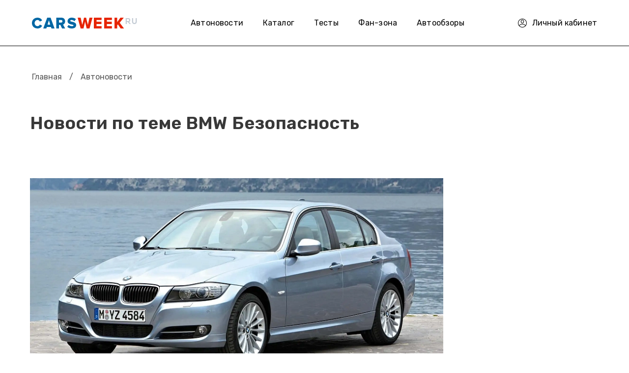

--- FILE ---
content_type: text/html; charset=utf-8
request_url: https://carsweek.ru/news/search/?q=BMW+%D0%91%D0%B5%D0%B7%D0%BE%D0%BF%D0%B0%D1%81%D0%BD%D0%BE%D1%81%D1%82%D1%8C&tag=y
body_size: 16236
content:
<!DOCTYPE html>
<html lang="ru">
	<head>
		<title>Последние новости по теме BMW Безопасность ✅ Новинки авто в России 2020, новые модели автомобилей и комплектации машин - автоновости Carsweek</title>
		<meta charset="utf-8" />
		<meta name="SKYPE_TOOLBAR" content="SKYPE_TOOLBAR_PARSER_COMPATIBLE" />
		<meta name="viewport" content="width=device-width" />
		<link rel="apple-touch-icon" sizes="180x180" href="/apple-touch-icon.png">
		<link rel="icon" type="image/png" sizes="32x32" href="/favicon-32x32.png">
		<link rel="icon" type="image/png" sizes="16x16" href="/favicon-16x16.png">
		<link rel="mask-icon" href="/safari-pinned-tab.svg" color="#5bbad5">
		<meta name="msapplication-TileColor" content="#da532c">
		<meta name="theme-color" content="#ffffff">
				 
        <link href="https://fonts.googleapis.com/css2?family=Rubik:ital,wght@0,300..900;1,300..900&display=swap" rel="preload" as="style" onload="this.onload=null;this.rel='stylesheet'" media="all" />
        <noscript><link rel="stylesheet" href="https://fonts.googleapis.com/css2?family=Rubik:ital,wght@0,300..900;1,300..900&display=swap" media="all" /></noscript>
								        		        
						                																										 
		<meta name="description" content="Самые свежие автоновости по теме BMW Безопасность на сайте Carsweek.🎬Подписывайтесь в ☞ Яндекс Дзен, ☞социальных сетях и всегда будьте в курсе самых интересных новостей автомобильного мира." />
 
		



<link href="/bitrix/cache/css/s1/carsweek/page_80a495e45a9afcd64e58937ed2fbaeed/page_80a495e45a9afcd64e58937ed2fbaeed_v1.css?176543976875293" type="text/css"  rel="stylesheet" />
<link href="/bitrix/cache/css/s1/carsweek/template_14ed7efd50eb2b8af4e52bb5de37a7a9/template_14ed7efd50eb2b8af4e52bb5de37a7a9_v1.css?1765439768275111" type="text/css"  data-template-style="true" rel="stylesheet" />

 
		







<!-- dev2fun module opengraph -->
<meta property="og:title" content="Последние новости по теме солнце в майнкрафте ✅ новинки авто в России 2026, новые модели и комплектации машин- автоновости Carsweek"/>
<meta property="og:description" content="Самые свежие новости по теме солнце в майнкрафте на сайте Carsweek.🎬Подписывайтесь в ☞ Яндекс Дзен, ☞социальных сетях и всегда будьте в курсе самых интересных н..."/>
<meta property="og:url" content="https://carsweek.ru/news/search/"/>
<meta property="og:type" content="website"/>
<meta property="og:site_name" content="carsweek.ru"/>
<!-- /dev2fun module opengraph -->



 
				<link rel='amphtml' href='https://carsweek.ru/news/search/?amp=yes'>				
				
		<!-- Yandex.RTB -->
			</head>

	<body>
		
				 
		 
        <div id="panel"></div>
        <div class="header">
            <div class="container">
                <div class="h_row">
                    <div class="h_logo"><a href="/"><img src="/local/templates/carsweek/img/logo.png" alt="carsweek.ru" /></a></div>
                    <div class="h_nav">
                        <!--'start_frame_cache_LkGdQn'--><ul class="top_menu">


	
	
					<li><a href="/news/" class="root-item-selected active">Автоновости</a>
				<ul>
		
	
	

	
	
		
							<li><a href="/news/" >Все автоновости </a></li>
			
		
	
	

	
	
		
							<li><a href="/news/supercars/" >Суперкары</a></li>
			
		
	
	

	
	
		
							<li><a href="/news/tuning/" >Тюнинг авто</a></li>
			
		
	
	

	
	
		
							<li><a href="/news/autosport/" >Автоспорт</a></li>
			
		
	
	

	
	
		
							<li><a href="/news/moto/" >Мото</a></li>
			
		
	
	

	
	
		
							<li><a href="/news/law/" >Закон</a></li>
			
		
	
	

	
	
		
							<li><a href="/news/avtonovinki/" > Автоновинки</a></li>
			
		
	
	

	
	
		
							<li><a href="/news/dtp/" >Дтп</a></li>
			
		
	
	

			</ul></li>	
	
		
							<li><a href="/catalogue/" class="root-item">Каталог</a></li>
			
		
	
	

	
	
		
							<li><a href="/test-drive/" class="root-item">Тесты</a></li>
			
		
	
	

	
	
		
							<li><a href="/fan-zona/" class="root-item">Фан-зона</a></li>
			
		
	
	

	
	
					<li><a href="/day_reviews/" class="root-item">Автообзоры</a>
				<ul>
		
	
	

	
	
		
							<li><a href="/sovety/" >Советы</a></li>
			
		
	
	

	
	
		
							<li><a href="/test-drive/" >Тест-драйв</a></li>
			
		
	
	

	
	
		
							<li><a href="/second-hands/" >Вторые руки</a></li>
			
		
	
	

	
	
		
							<li><a href="/car-repair/" >Ремонт авто</a></li>
			
		
	
	

	
	
		
							<li><a href="/auto-right/" >Авто право</a></li>
			
		
	
	

	
	
		
							<li><a href="/articles/" >Статьи</a></li>
			
		
	
	

	</ul></li>
</ul>
<div class="menu-clear-left"></div>
<!--'end_frame_cache_LkGdQn'-->                    </div>
                    <div class="h_personal">
                                                    <a href="/personal/profile/">
                                <i>
                                    <svg width="18" height="18" viewBox="0 0 18 18" fill="none" xmlns="http://www.w3.org/2000/svg">
                                        <path d="M18 9C18 4.0258 13.9747 0 9 0C4.0258 0 0 4.02525 0 9C0 13.9301 3.99161 18 9 18C13.9878 18 18 13.9528 18 9ZM9 1.05469C13.3811 1.05469 16.9453 4.61893 16.9453 9C16.9453 10.6026 16.4686 12.1431 15.5847 13.4478C12.035 9.62952 5.97148 9.62265 2.41534 13.4478C1.53136 12.1431 1.05469 10.6026 1.05469 9C1.05469 4.61893 4.61893 1.05469 9 1.05469ZM3.07315 14.291C6.22925 10.7509 11.7716 10.7518 14.9267 14.291C11.76 17.8338 6.2412 17.8349 3.07315 14.291Z" fill="black"/>
                                        <path d="M9 9.52734C10.7446 9.52734 12.1641 8.10791 12.1641 6.36328V5.30859C12.1641 3.56396 10.7446 2.14453 9 2.14453C7.25537 2.14453 5.83594 3.56396 5.83594 5.30859V6.36328C5.83594 8.10791 7.25537 9.52734 9 9.52734ZM6.89062 5.30859C6.89062 4.14542 7.83682 3.19922 9 3.19922C10.1632 3.19922 11.1094 4.14542 11.1094 5.30859V6.36328C11.1094 7.52646 10.1632 8.47266 9 8.47266C7.83682 8.47266 6.89062 7.52646 6.89062 6.36328V5.30859Z" fill="black"/>
                                    </svg>
                                </i>
                                <span>Личный кабинет</span>
                            </a>
                                            </div>
                    <div class="h_mob_btn_menu">
                        <svg width="19" height="19" viewBox="0 0 19 19" fill="none" xmlns="http://www.w3.org/2000/svg">
                            <path d="M18.05 16.15H0.95C0.425606 16.15 0 16.5756 0 17.1C0 17.6244 0.425606 18.05 0.95 18.05H18.05C18.5744 18.05 19 17.6244 19 17.0999C19 16.5756 18.5744 16.15 18.05 16.15ZM0.95 2.84997H18.05C18.5744 2.84997 19 2.42439 19 1.89997C19 1.37554 18.5744 0.949966 18.05 0.949966H0.95C0.425606 0.949997 0 1.37557 0 1.9C0 2.42439 0.425606 2.84997 0.95 2.84997ZM18.05 8.54997H0.95C0.425606 8.54997 0 8.97557 0 9.5C0 10.0244 0.425606 10.45 0.95 10.45H18.05C18.5744 10.45 19 10.0244 19 9.5C19 8.9756 18.5744 8.54997 18.05 8.54997Z" fill="black"/>
                        </svg>
                    </div>
                    <div class="h_mob_bg_menu"></div>
                </div>
            </div>
        </div>
        <div class="page">
            <div class="container">
                                                    <div class="breadcrums"><a href="/" title="Главная">Главная</a> <span class="razd">/</span> <span>Автоновости</span></div>                	<div class="cont">

		<div class="ma-wrap">

			<main>
				<div class="ma">
	
	<h1>Новости по теме BMW Безопасность</h1>

	
	<br />
		
		
<!--<p>Автоновости 2014 года будут интересны всем водителям. Здесь вы можете прочитать о последних новинках автомобильного мира. Будьте всегда в курсе последних событий
    рынка - оставайтесь с нами!</p>-->

<!-- Yandex.RTB R-A-149162-9 -->
<div id="yandex_rtb_R-A-149162-9"></div>

<br /> <br />
<div class="news_list_big">
                    	
            <div class="news_item_big" id="bx_3218110189_1284763">
                <a href="/news/News_in_the_world/1284763/">
                                            <div class="news_item_img">
                                                        <img class="lazy" data-src="/upload/resize_cache/iblock/a9e/870_400_2/4yak0ka2sxdizkyn4c0qkqu4dac52my0.webp" src="[data-uri]" alt="" />
                        </div>
                                        <div class="news_item_title">Объявлен отзыв проданных BMW 3 Series - виноваты подушки безопасности </div>
                </a>
                <div class="news_item_desc">BMW обеспокоена тем, что владельцы могли установить подушку безопасности Takata, если бы они заменили оригинальное рулевое колесо на что-то менее оригинальное. Именно поэтому был объявлен этот отзыв.</div>
                <div class="news_item_big_bottom">
                    <div class="news_item_cat">
                                                    <a href="/news/">
                                Автоновости                            </a>
                                            </div>
                    <div class="news_item_date">10 Июля 2024</div>
                                                                        <div class="news_item_autor">
                                <a href="/avtory/vasiliy-kompaniets/">
                                                                            <img src="/upload/resize_cache/iblock/b5b/48_48_2/b5b2a4a6fdd7119210c02ea3fc0b33b8.jpg" alt="Василий Компаниец">
                                                                        <span>Василий Компаниец</span>
                                </a>
                            </div>
                             
                                    </div>
            </div>
                    	
            <div class="news_item_big" id="bx_3218110189_1283382">
                <a href="/news/News_in_the_world/1283382/">
                                            <div class="news_item_img">
                                                        <img class="lazy" data-src="/upload/resize_cache/iblock/dfd/870_400_2/l2bvnz1gv9iv69fhmnqmy0jc8uq5xxmy.webp" src="[data-uri]" alt="" />
                        </div>
                                        <div class="news_item_title">BMW отзывает 5500 автомобилей из-за смертельного дефекта подушки безопасности</div>
                </a>
                <div class="news_item_desc">Автопроизводитель утверждает, что подушка безопасности может внезапно разорваться из-за неровностей сварных швов. Также возможна утечка газа из инфлятора с течением времени.</div>
                <div class="news_item_big_bottom">
                    <div class="news_item_cat">
                                                    <a href="/news/">
                                Автоновости                            </a>
                                            </div>
                    <div class="news_item_date">30 Апреля 2024</div>
                                                                        <div class="news_item_autor">
                                <a href="/avtory/bakhtiyar-iskenderov/">
                                                                            <img src="/upload/resize_cache/iblock/8d1/48_48_2/8d13a3414bc2343db7eb40080da03136.jpg" alt="Бахтияр Искендеров">
                                                                        <span>Бахтияр Искендеров</span>
                                </a>
                            </div>
                             
                                    </div>
            </div>
                    	
            <div class="news_item_big" id="bx_3218110189_1281724">
                <a href="/news/News_in_the_world/1281724/">
                                            <div class="news_item_img">
                                                        <img class="lazy" data-src="/upload/resize_cache/iblock/bf1/870_400_2/k58ttghu19ysdqgw3drxs661z39qx8g7.webp" src="[data-uri]" alt="" />
                        </div>
                                        <div class="news_item_title">BMW отзывает кроссоверы X5 и X7: их подушки безопасности могут разнести приборку</div>
                </a>
                <div class="news_item_desc">Дилерские центры попросили бесплатно заменить приборные панели моделей BMW X5 и X7.</div>
                <div class="news_item_big_bottom">
                    <div class="news_item_cat">
                                                    <a href="/news/">
                                Автоновости                            </a>
                                            </div>
                    <div class="news_item_date">4 Марта 2024</div>
                                                                        <div class="news_item_autor">
                                <a href="/avtory/bakhtiyar-iskenderov/">
                                                                            <img src="/upload/resize_cache/iblock/8d1/48_48_2/8d13a3414bc2343db7eb40080da03136.jpg" alt="Бахтияр Искендеров">
                                                                        <span>Бахтияр Искендеров</span>
                                </a>
                            </div>
                             
                                    </div>
            </div>
                    	
            <div class="news_item_big" id="bx_3218110189_1278710">
                <a href="/news/News_in_the_world/1278710/">
                                            <div class="news_item_img">
                                                        <img class="lazy" data-src="/upload/resize_cache/iblock/d10/870_400_2/iauvs9l7aaq08nldcd7vuvx5q5442nyd.jpg" src="[data-uri]" alt="" />
                        </div>
                                        <div class="news_item_title">Автомобилем безопасности MotoGP будет самый мощный серийный автомобиль BMW </div>
                </a>
                <div class="news_item_desc">Баварская марка подготовила свой самый мощный кроссовер BMW XM Label к участию в гонках MotoGP в качестве автомобиля безопасности. Среди всего прочего, автомобиль получит пару ковшеобразных сидений Recaro.<br />
</div>
                <div class="news_item_big_bottom">
                    <div class="news_item_cat">
                                                    <a href="/news/">
                                Автоновости                            </a>
                                            </div>
                    <div class="news_item_date">27 Ноября 2023</div>
                                                                        <div class="news_item_autor">
                                <a href="/avtory/vasiliy-kompaniets/">
                                                                            <img src="/upload/resize_cache/iblock/b5b/48_48_2/b5b2a4a6fdd7119210c02ea3fc0b33b8.jpg" alt="Василий Компаниец">
                                                                        <span>Василий Компаниец</span>
                                </a>
                            </div>
                             
                                    </div>
            </div>
                    	
            <div class="news_item_big" id="bx_3218110189_1275753">
                <a href="/news/avtonovinki/1275753/">
                                            <div class="news_item_img">
                                                        <img class="lazy" data-src="/upload/resize_cache/iblock/a5f/870_400_2/kg993wilm0jlhyd43pwzrhzhb230i6a1.webp" src="[data-uri]" alt="" />
                        </div>
                                        <div class="news_item_title">Модели BMW 2-, 3- и 4-Series попали под отзыв из-за отсутствия сигнала ремня безопасности</div>
                </a>
                <div class="news_item_desc">Новый отзыв BMW затронул 144 автомобиля 2-, 3- и 4-Series. Им требуется обновить программное обеспечение.</div>
                <div class="news_item_big_bottom">
                    <div class="news_item_cat">
                                                    <a href="">Все новости</a>
                                            </div>
                    <div class="news_item_date">30 Августа 2023</div>
                                                                        <div class="news_item_autor">
                                <a href="/avtory/bakhtiyar-iskenderov/">
                                                                            <img src="/upload/resize_cache/iblock/8d1/48_48_2/8d13a3414bc2343db7eb40080da03136.jpg" alt="Бахтияр Искендеров">
                                                                        <span>Бахтияр Искендеров</span>
                                </a>
                            </div>
                             
                                    </div>
            </div>
                    	
            <div class="news_item_big" id="bx_3218110189_1274300">
                <a href="/news/News_in_the_world/1274300/">
                                            <div class="news_item_img">
                                                        <img class="lazy" data-src="/upload/resize_cache/iblock/10f/870_400_2/qw25vbvoyfjoo83y2jrs5cn268qcuz65.jpg" src="[data-uri]" alt="" />
                        </div>
                                        <div class="news_item_title">BMW X5, X6, X7 и XM отзывают из-за дефектных подушек безопасности</div>
                </a>
                <div class="news_item_desc">Под отзывную кампанию попадают автомобили, выпущенные в период с 23 мая по 27 июня 2023 года.</div>
                <div class="news_item_big_bottom">
                    <div class="news_item_cat">
                                                    <a href="/news/">
                                Автоновости                            </a>
                                            </div>
                    <div class="news_item_date">13 Июля 2023</div>
                                                                        <div class="news_item_autor">
                                <a href="/avtory/kseniya-kazeeva/">
                                                                            <img src="/upload/resize_cache/iblock/ecd/48_48_2/ecd745ed7eea887ff4082b00f99dfbf7.jpg" alt="Ксения Казеева">
                                                                        <span>Ксения Казеева</span>
                                </a>
                            </div>
                             
                                    </div>
            </div>
                    	
            <div class="news_item_big" id="bx_3218110189_1271588">
                <a href="/news/News_in_the_world/1271588/">
                                            <div class="news_item_img">
                                                        <img class="lazy" data-src="/upload/resize_cache/iblock/d71/870_400_2/5xbaj2bzdahbvlcf7bmkgjis2gcp2rxb.webp" src="[data-uri]" alt="" />
                        </div>
                                        <div class="news_item_title">Компания BMW запрещает эксплуатацию 90 000 старых моделей с подушками безопасности Takata</div>
                </a>
                <div class="news_item_desc">BMW призывает владельцев автомобилей 3-Series, 5-Series и X5, проданных в период с 2000 по 2006 год, не садиться за руль, пока не заменят подушки безопасности Takata.</div>
                <div class="news_item_big_bottom">
                    <div class="news_item_cat">
                                                    <a href="/news/">
                                Автоновости                            </a>
                                            </div>
                    <div class="news_item_date">4 Мая 2023</div>
                                                                        <div class="news_item_autor">
                                <a href="/avtory/bakhtiyar-iskenderov/">
                                                                            <img src="/upload/resize_cache/iblock/8d1/48_48_2/8d13a3414bc2343db7eb40080da03136.jpg" alt="Бахтияр Искендеров">
                                                                        <span>Бахтияр Искендеров</span>
                                </a>
                            </div>
                             
                                    </div>
            </div>
                    	
            <div class="news_item_big" id="bx_3218110189_1269367">
                <a href="/news/News_in_the_world/1269367/">
                                            <div class="news_item_img">
                                                        <img class="lazy" data-src="/upload/resize_cache/iblock/b90/870_400_2/1lfn6c1tungci6m2fdrckw6x72cnuhte.webp" src="[data-uri]" alt="" />
                        </div>
                                        <div class="news_item_title">Компания BMW представила новый автомобиль безопасности M2 MotoGP для сезона 2023 года</div>
                </a>
                <div class="news_item_desc">BMW отмечает свое 25-летие в качестве официального автомобиля безопасности MotoGP.</div>
                <div class="news_item_big_bottom">
                    <div class="news_item_cat">
                                                    <a href="/news/">
                                Автоновости                            </a>
                                            </div>
                    <div class="news_item_date">17 Марта 2023</div>
                                                                        <div class="news_item_autor">
                                <a href="/avtory/bakhtiyar-iskenderov/">
                                                                            <img src="/upload/resize_cache/iblock/8d1/48_48_2/8d13a3414bc2343db7eb40080da03136.jpg" alt="Бахтияр Искендеров">
                                                                        <span>Бахтияр Искендеров</span>
                                </a>
                            </div>
                             
                                    </div>
            </div>
                    	
            <div class="news_item_big" id="bx_3218110189_1268540">
                <a href="/news/News_in_the_world/1268540/">
                                            <div class="news_item_img">
                                                        <img class="lazy" data-src="/upload/resize_cache/iblock/c06/870_400_2/zta55mb19229v6eyb4rv9x23duaqe5dx.webp" src="[data-uri]" alt="" />
                        </div>
                                        <div class="news_item_title">Компания BMW отзывает 15 000 автомашин BMW iX и X1 из-за срабатывания подушек безопасности</div>
                </a>
                <div class="news_item_desc">Подушки безопасности в некоторых BMW могут открываться странно, что может сделать их менее эффективными.</div>
                <div class="news_item_big_bottom">
                    <div class="news_item_cat">
                                                    <a href="/news/">
                                Автоновости                            </a>
                                            </div>
                    <div class="news_item_date">24 Февраля 2023</div>
                                                                        <div class="news_item_autor">
                                <a href="/avtory/bakhtiyar-iskenderov/">
                                                                            <img src="/upload/resize_cache/iblock/8d1/48_48_2/8d13a3414bc2343db7eb40080da03136.jpg" alt="Бахтияр Искендеров">
                                                                        <span>Бахтияр Искендеров</span>
                                </a>
                            </div>
                             
                                    </div>
            </div>
                    	
            <div class="news_item_big" id="bx_3218110189_1268063">
                <a href="/news/News_in_the_world/1268063/">
                                            <div class="news_item_img">
                                                        <img class="lazy" data-src="/upload/resize_cache/iblock/f0c/870_400_2/wb36o4nq89b8nynvb69oyp6cawns7tv3.webp" src="[data-uri]" alt="" />
                        </div>
                                        <div class="news_item_title">Модели BMW 7-Series и i7 2023 года отзываются из-за сбоя в срабатывании подушки безопасности</div>
                </a>
                <div class="news_item_desc">Дорогие и роскошные автомобили не застрахованы от отзыва, о чем свидетельствует недавно выпущенный отзыв моделей BMW 7-Series и i7 2023 года.</div>
                <div class="news_item_big_bottom">
                    <div class="news_item_cat">
                                                    <a href="/news/">
                                Автоновости                            </a>
                                            </div>
                    <div class="news_item_date">11 Февраля 2023</div>
                                                                        <div class="news_item_autor">
                                <a href="/avtory/bakhtiyar-iskenderov/">
                                                                            <img src="/upload/resize_cache/iblock/8d1/48_48_2/8d13a3414bc2343db7eb40080da03136.jpg" alt="Бахтияр Искендеров">
                                                                        <span>Бахтияр Искендеров</span>
                                </a>
                            </div>
                             
                                    </div>
            </div>
                    	
            <div class="news_item_big" id="bx_3218110189_1263003">
                <a href="/news/News_in_the_world/1263003/">
                                            <div class="news_item_img">
                                                        <img class="lazy" data-src="/upload/resize_cache/iblock/e90/870_400_2/2lm3y84ehfuw6dljd6p64j9vhj8879gl.webp" src="[data-uri]" alt="" />
                        </div>
                                        <div class="news_item_title">Компания BMW получает высшую оценку безопасности моделей BMW 5-Series и X3 от IIHS</div>
                </a>
                <div class="news_item_desc">Спортивный кроссовер BMW X3 и седан 5-Series удостоились похвалы от специалистов Страхового института безопасности дорожного движения &#40;IIHS&#41;. Обе баварские модели по итогам краш-тестов получили хорошую оценку.</div>
                <div class="news_item_big_bottom">
                    <div class="news_item_cat">
                                                    <a href="/news/">
                                Автоновости                            </a>
                                            </div>
                    <div class="news_item_date">7 Октября 2022</div>
                                                                        <div class="news_item_autor">
                                <a href="/avtory/kseniya-kazeeva/">
                                                                            <img src="/upload/resize_cache/iblock/ecd/48_48_2/ecd745ed7eea887ff4082b00f99dfbf7.jpg" alt="Ксения Казеева">
                                                                        <span>Ксения Казеева</span>
                                </a>
                            </div>
                             
                                    </div>
            </div>
                    	
            <div class="news_item_big" id="bx_3218110189_1258506">
                <a href="/news/avtonovinki/1258506/">
                                        <div class="news_item_title">BMW M3 Touring становится новым автомобилем безопасности Moto GP</div>
                </a>
                <div class="news_item_desc">Долгожданный M3 Touring присоединяется к мероприятиям, посвященным 50-летию BMW M на Фестивале скорости в Гудвуде, в образе нового автомобиля безопасности MotoGP. </div>
                <div class="news_item_big_bottom">
                    <div class="news_item_cat">
                                                    <a href="">Все новости</a>
                                            </div>
                    <div class="news_item_date">23 Июня 2022</div>
                                                                        <div class="news_item_autor">
                                <a href="/avtory/bakhtiyar-iskenderov/">
                                                                            <img src="/upload/resize_cache/iblock/8d1/48_48_2/8d13a3414bc2343db7eb40080da03136.jpg" alt="Бахтияр Искендеров">
                                                                        <span>Бахтияр Искендеров</span>
                                </a>
                            </div>
                             
                                    </div>
            </div>
                    	
            <div class="news_item_big" id="bx_3218110189_1256777">
                <a href="/news/News_in_the_world/1256777/">
                                        <div class="news_item_title">Компания BMW отзывает в РФ почти 900 кроссоверов BMW X1 и X2 из-за ремней безопасности</div>
                </a>
                <div class="news_item_desc">В России на ремонт отправляют 866 кроссоверов X1 &#40;F48&#41; и X2 &#40;F39&#41; 2022 года выпуска. Все эти машины могли быть оснащены неисправными ремнями безопасности.</div>
                <div class="news_item_big_bottom">
                    <div class="news_item_cat">
                                                    <a href="/news/">
                                Автоновости                            </a>
                                            </div>
                    <div class="news_item_date">11 Мая 2022</div>
                                                                        <div class="news_item_autor">
                                <a href="/avtory/kseniya-kazeeva/">
                                                                            <img src="/upload/resize_cache/iblock/ecd/48_48_2/ecd745ed7eea887ff4082b00f99dfbf7.jpg" alt="Ксения Казеева">
                                                                        <span>Ксения Казеева</span>
                                </a>
                            </div>
                             
                                    </div>
            </div>
                    	
            <div class="news_item_big" id="bx_3218110189_1253643">
                <a href="/news/avtonovinki/1253643/">
                                        <div class="news_item_title">Спортивный BMW M2 CS Racing стал трековым автомобилем безопасности в серии MotoGP</div>
                </a>
                <div class="news_item_desc">В связи с празднованием 50-летия спортподразделения M немецкий концерн BMW разработал спорткар BMW M2 CS и представил его в роли автомобиля безопасности в серии Racing MotoGP.</div>
                <div class="news_item_big_bottom">
                    <div class="news_item_cat">
                                                    <a href="">Все новости</a>
                                            </div>
                    <div class="news_item_date">15 Февраля 2022</div>
                                                                        <div class="news_item_autor">
                                <a href="/avtory/bakhtiyar-iskenderov/">
                                                                            <img src="/upload/resize_cache/iblock/8d1/48_48_2/8d13a3414bc2343db7eb40080da03136.jpg" alt="Бахтияр Искендеров">
                                                                        <span>Бахтияр Искендеров</span>
                                </a>
                            </div>
                             
                                    </div>
            </div>
                    	
            <div class="news_item_big" id="bx_3218110189_1251594">
                <a href="/news/News_in_the_world/1251594/">
                                        <div class="news_item_title">На BMW подали коллективный иск из-за подстаканников и подушек безопасности</div>
                </a>
                <div class="news_item_desc">У тысячи автомобилей BMW есть подстаканники, которые могут протекать. </div>
                <div class="news_item_big_bottom">
                    <div class="news_item_cat">
                                                    <a href="/news/">
                                Автоновости                            </a>
                                            </div>
                    <div class="news_item_date">22 Декабря 2021</div>
                                                                        <div class="news_item_autor">
                                <a href="/avtory/bakhtiyar-iskenderov/">
                                                                            <img src="/upload/resize_cache/iblock/8d1/48_48_2/8d13a3414bc2343db7eb40080da03136.jpg" alt="Бахтияр Искендеров">
                                                                        <span>Бахтияр Искендеров</span>
                                </a>
                            </div>
                             
                                    </div>
            </div>
    </div>
<!-- Yandex.RTB R-A-149162-4 -->
<div id="yandex_rtb_R-A-149162-4"></div>
	<div class="pagination">
<ul>
	
			<li><span class="disabled">Пред.</span></li>
	
				<li class="active"><span class="nav-current-page">1</span></li>
				<li><a href="/news/search/?q=BMW+%D0%91%D0%B5%D0%B7%D0%BE%D0%BF%D0%B0%D1%81%D0%BD%D0%BE%D1%81%D1%82%D1%8C&amp;tag=y&amp;PAGEN_1=2">2</a></li>
			<li><a href="/news/search/?q=BMW+%D0%91%D0%B5%D0%B7%D0%BE%D0%BF%D0%B0%D1%81%D0%BD%D0%BE%D1%81%D1%82%D1%8C&amp;tag=y&amp;PAGEN_1=2" id="navigation_1_next_page">След.</a></li>
	



    </ul>
</div>	

								<!-- div style="clear: both;"></div><br -->
<!-- Yandex.RTB R-A-149162-10 -->
<div id="yandex_rtb_R-A-149162-10"></div>
				</div>
			</main>
		</div>
	</div>
	<aside>
		<div id="yandex_rtb_R-A-149162-20"></div>



<!--'start_frame_cache_3JiYAU'--><div class="extra">
	<!-- Yandex.RTB R-A-149162-11 -->
	<div id="yandex_rtb_R-A-149162-11"></div>
	<!-- прямоугольник -->
	<div id="fixblock">
		<!-- Yandex.RTB R-A-149162-7 -->
		<div id="yandex_rtb_R-A-149162-7"></div>
	</div>
</div>
<!-- /.extra -->
	</aside>


<!--'end_frame_cache_3JiYAU'-->
        </div>
    </div>
   
            <div class="footer">
            <div class="container">
                <div class="f_top">
                    <div class="f_item">
                        <div class="f_logo"><a href="/"><img src="/local/templates/carsweek/img/logo.png" alt="carsweek.ru" /></a></div>
                        <div class="f_copyright">© 2007-2026.</div>
                    </div>
                    <div class="f_menu">
                        <ul>
                            <li><a href="/news/">Автоновости</a></li>
                            <li><a href="/catalogue/">Каталог</a></li>
                            <li><a href="/about/">О проекте</a></li>
                        </ul>
                        <ul>
                            <li><a href="/photo/">Фото</a></li>
                            <li><a href="/photo/198/">Автоприколы</a></li>
                            <li><a href="/autosalon/">Автосалоны</a></li>
                                                    </ul>
                        <ul>
                            <li><a href="/test-drive/">Тест драйв</a></li>
                            <li><a href="/news/supercars/">Суперкары</a></li>
                            <li><a href="/news/tuning/">Тюнинг</a></li>
                                                    </ul>
                    </div>
                    <div class="f_social">
                        <div class="f_social_title">Мы с соц сетях</div>
                        <div class="f_social_list">
                            <a href="https://twitter.com/CarsWeek1" rel="nofollow" target="_blank"><img class="lazy" data-src="/local/templates/carsweek/img/soc01.svg" alt="" /></a>
                            <a href="https://vk.com/carsweekru" rel="nofollow" target="_blank"><img class="lazy" data-src="/local/templates/carsweek/img/soc02.svg" alt="" /></a>
                            <a href="https://zen.yandex.ru/carsweek.ru" rel="nofollow" target="_blank"><img class="lazy" data-src="/local/templates/carsweek/img/soc03.svg" alt="" /></a>
                        </div>
                    </div>
                </div>
                <div class="f_bottom">
                    Сетевое издание «CarsWeek» зарегистрировано в Федеральной службе по надзору в сфере связи, информационных технологий и массовых коммуникаций (Роскомнадзор) 25 апреля 2017 года. <br>
                    Свидетельство о регистрации ЭЛ № ФС77-69477. Учредитель: Богачков Сергей Григорьевич. Главный редактор: С. Г. Богачков. <br>
                    Электронная почта редакции: <a href="mailto:bogachs@yandex.ru">bogachs@yandex.ru</a>. Телефон редакции: <a href="tel:+7-915-979-14-25">+7-915-979-14-25</a>. <br>
                    Использование материалов сайта разрешается только с установкой активной гиперссылки на CarsWeek.ru. 16+
                </div>
            </div>
        </div>
		<nav id="menu" style="display: none;">
			<ul>
					<li id="bx_1847241719_1969">
										<a href="/news/">
						Автоновости											</a>
<div id="bx_incl_area_4_1"></div>				
		<ul>
						<li id="bx_1847241719_19148">
										<a href="/news/">
						Все автоновости 											</a>
<div id="bx_incl_area_4_2"></div>				</li>
						<li id="bx_1847241719_19153">
										<a href="/news/supercars/">
						Суперкары											</a>
<div id="bx_incl_area_4_3"></div>				</li>
						<li id="bx_1847241719_19154">
										<a href="/news/tuning/">
						Тюнинг авто											</a>
<div id="bx_incl_area_4_4"></div>				</li>
						<li id="bx_1847241719_19150">
										<a href="/news/autosport/">
						Автоспорт											</a>
<div id="bx_incl_area_4_5"></div>				</li>
						<li id="bx_1847241719_19151">
										<a href="/news/moto/">
						Мото											</a>
<div id="bx_incl_area_4_6"></div>				</li>
						<li id="bx_1847241719_19152">
										<a href="/news/law/">
						Закон											</a>
<div id="bx_incl_area_4_7"></div>				</li>
						<li id="bx_1847241719_76308">
										<a href="/news/avtonovinki/">
						 Автоновинки											</a>
<div id="bx_incl_area_4_8"></div>				</li>
						<li id="bx_1847241719_19149">
										<a href="/news/dtp/">
						Дтп											</a>
<div id="bx_incl_area_4_9"></div>				</li>
		</ul>
	</li>
					<li id="bx_1847241719_19159">
										<a href="/catalogue/">
						Каталог											</a>
<div id="bx_incl_area_4_10"></div>				</li>
					<li id="bx_1847241719_76306">
										<a href="/test-drive/">
						Тесты											</a>
<div id="bx_incl_area_4_11"></div>				</li>
					<li id="bx_1847241719_79118">
										<a href="/fan-zona/">
						Фан-зона											</a>
<div id="bx_incl_area_4_12"></div>				</li>
					<li id="bx_1847241719_1970">
										<a href="/day_reviews/">
						Автообзоры											</a>
<div id="bx_incl_area_4_13"></div>				
		<ul>
						<li id="bx_1847241719_76305">
										<a href="/sovety/">
						Советы											</a>
<div id="bx_incl_area_4_14"></div>				</li>
						<li id="bx_1847241719_19155">
										<a href="/test-drive/">
						Тест-драйв											</a>
<div id="bx_incl_area_4_15"></div>				</li>
						<li id="bx_1847241719_19160">
										<a href="/second-hands/">
						Вторые руки											</a>
<div id="bx_incl_area_4_16"></div>				</li>
						<li id="bx_1847241719_19161">
										<a href="/car-repair/">
						Ремонт авто											</a>
<div id="bx_incl_area_4_17"></div>				</li>
						<li id="bx_1847241719_19162">
										<a href="/auto-right/">
						Авто право											</a>
<div id="bx_incl_area_4_18"></div>				</li>
						<li id="bx_1847241719_19165">
										<a href="/articles/">
						Статьи											</a>
<div id="bx_incl_area_4_19"></div>				</li>
		</ul>
	</li>
</ul>
<div style="clear: both;"></div>		</nav>
    	
        
	
    	<script>if(!window.BX)window.BX={};if(!window.BX.message)window.BX.message=function(mess){if(typeof mess==='object'){for(let i in mess) {BX.message[i]=mess[i];} return true;}};</script>
<script>(window.BX||top.BX).message({"JS_CORE_LOADING":"Загрузка...","JS_CORE_NO_DATA":"- Нет данных -","JS_CORE_WINDOW_CLOSE":"Закрыть","JS_CORE_WINDOW_EXPAND":"Развернуть","JS_CORE_WINDOW_NARROW":"Свернуть в окно","JS_CORE_WINDOW_SAVE":"Сохранить","JS_CORE_WINDOW_CANCEL":"Отменить","JS_CORE_WINDOW_CONTINUE":"Продолжить","JS_CORE_H":"ч","JS_CORE_M":"м","JS_CORE_S":"с","JSADM_AI_HIDE_EXTRA":"Скрыть лишние","JSADM_AI_ALL_NOTIF":"Показать все","JSADM_AUTH_REQ":"Требуется авторизация!","JS_CORE_WINDOW_AUTH":"Войти","JS_CORE_IMAGE_FULL":"Полный размер"});</script><script>BX.Runtime.registerExtension({"name":"main.core","namespace":"BX","loaded":true});</script>
<script>
</script>
<script>BX.Runtime.registerExtension({"name":"ui.dexie","namespace":"BX.DexieExport","loaded":true});</script>
<script>BX.Runtime.registerExtension({"name":"ls","namespace":"window","loaded":true});</script>
<script>BX.Runtime.registerExtension({"name":"fx","namespace":"window","loaded":true});</script>
<script>BX.Runtime.registerExtension({"name":"fc","namespace":"window","loaded":true});</script>
<script>BX.Runtime.registerExtension({"name":"ui.design-tokens","namespace":"window","loaded":true});</script>
<script>BX.Runtime.registerExtension({"name":"main.pageobject","namespace":"window","loaded":true});</script>
<script>(window.BX||top.BX).message({"JS_CORE_LOADING":"Загрузка...","JS_CORE_NO_DATA":"- Нет данных -","JS_CORE_WINDOW_CLOSE":"Закрыть","JS_CORE_WINDOW_EXPAND":"Развернуть","JS_CORE_WINDOW_NARROW":"Свернуть в окно","JS_CORE_WINDOW_SAVE":"Сохранить","JS_CORE_WINDOW_CANCEL":"Отменить","JS_CORE_WINDOW_CONTINUE":"Продолжить","JS_CORE_H":"ч","JS_CORE_M":"м","JS_CORE_S":"с","JSADM_AI_HIDE_EXTRA":"Скрыть лишние","JSADM_AI_ALL_NOTIF":"Показать все","JSADM_AUTH_REQ":"Требуется авторизация!","JS_CORE_WINDOW_AUTH":"Войти","JS_CORE_IMAGE_FULL":"Полный размер"});</script>
<script>BX.Runtime.registerExtension({"name":"window","namespace":"window","loaded":true});</script>
<script>(window.BX||top.BX).message({"LANGUAGE_ID":"ru","FORMAT_DATE":"DD.MM.YYYY","FORMAT_DATETIME":"DD.MM.YYYY HH:MI:SS","COOKIE_PREFIX":"BITRIX_SM","SERVER_TZ_OFFSET":"10800","UTF_MODE":"Y","SITE_ID":"s1","SITE_DIR":"\/","USER_ID":"","SERVER_TIME":1768843849,"USER_TZ_OFFSET":-3600,"USER_TZ_AUTO":"Y","bitrix_sessid":"153b0297e7240fb7fef3dbbf2ca0910c"});</script><script src="/bitrix/js/ui/dexie/dist/dexie.bundle.min.js?1753027432102530"></script>


<script></script>
<script></script>
<script src="/push-subscribe/push-init.js"></script>
<script  src="/bitrix/cache/js/s1/carsweek/template_79fbbcf56ce020ef77f06e24ebd19acf/template_79fbbcf56ce020ef77f06e24ebd19acf_v1.js?1765439768260733"></script>

<script type="text/javascript">
	document.addEventListener('DOMContentLoaded', function () {
		s = document.createElement('script');
		s.src = '/newsList.js';
		s.async = true;
		document.body.appendChild(s);
	});
</script>
<script type="text/javascript" async>
    document.addEventListener('DOMContentLoaded', function () {
        s = document.createElement('script');
        s.src = '/sect_inc_b.js';
        s.async = true;
        document.body.appendChild(s);
    });
</script><script async type="text/javascript">
    document.addEventListener('DOMContentLoaded', function () {
        setTimeout(function(){
            s = document.createElement('script');
            s.src = '/sect_inc.js';
            s.async = true;
            document.body.appendChild(s);
        }, 4000);
    });
</script>
<script>if(window.BX)BX.ready(function() {(new BX.CMenuOpener({"parent":"bx_incl_area_4_1","id":"comp_4_1","component_id":"751005976319c257aa6ab3b7fa9e9103","HINT":{"TITLE":"Список новостей","TEXT":"(компонент bitrix:news.list)\u003Cbr \/\u003EСписок новостей из одного информационного блока."},"menu":[{"ICONCLASS":"bx-context-toolbar-settings-icon","TITLE":"","TEXT":"Редактировать параметры компонента","ONCLICK":"(new BX.CDialog({\u0027content_url\u0027:\u0027\/bitrix\/admin\/component_props.php?component_name=bitrix%3Anews.list\u0026component_template=maincustomsubmenu\u0026template_id=carsweek\u0026lang=ru\u0026src_path=%2Flocal%2Ftemplates%2Fcarsweek%2Fcomponents%2Fbitrix%2Fcatalog.section.list%2FmainCustomMenu2%2Ftemplate.php\u0026src_line=190\u0026src_page=%2Fnews%2FNews_in_the_world%2F1292929%2F\u0026src_site=s1\u0026siteTemplateId=carsweek\u0027,\u0027width\u0027:\u0027\u0027,\u0027height\u0027:\u0027\u0027,\u0027min_width\u0027:\u0027450\u0027})).Show()","DEFAULT":true,"TYPE":"components2_props"},{"ICONCLASS":"bx-context-toolbar-create-icon","TITLE":"","TEXT":"Добавить элемент","ONCLICK":"(new BX.CAdminDialog({\u0027content_url\u0027:\u0027\/bitrix\/admin\/iblock_element_edit.php?IBLOCK_ID=45\u0026type=t_menu\u0026lang=ru\u0026force_catalog=\u0026filter_section=1969\u0026IBLOCK_SECTION_ID=1969\u0026bxpublic=Y\u0026from_module=iblock\u0026return_url=%2Fnews%2FNews_in_the_world%2F1292929%2F%3Fbitrix_include_areas%3DY%26clear_cache%3DY\u0026siteTemplateId=carsweek\u0027,\u0027width\u0027:\u0027800\u0027,\u0027height\u0027:\u0027458\u0027})).Show()","IMAGE":"\/bitrix\/images\/iblock\/icons\/new_element.gif"},{"TYPE":"components2_submenu","TEXT":"components2_submenu","ICON":"parameters-2","MENU":[{"ICONCLASS":"bx-context-toolbar-settings-icon","TITLE":"","TEXT":"Редактировать параметры компонента","ONCLICK":"(new BX.CDialog({\u0027content_url\u0027:\u0027\/bitrix\/admin\/component_props.php?component_name=bitrix%3Anews.list\u0026component_template=maincustomsubmenu\u0026template_id=carsweek\u0026lang=ru\u0026src_path=%2Flocal%2Ftemplates%2Fcarsweek%2Fcomponents%2Fbitrix%2Fcatalog.section.list%2FmainCustomMenu2%2Ftemplate.php\u0026src_line=190\u0026src_page=%2Fnews%2FNews_in_the_world%2F1292929%2F\u0026src_site=s1\u0026siteTemplateId=carsweek\u0027,\u0027width\u0027:\u0027\u0027,\u0027height\u0027:\u0027\u0027,\u0027min_width\u0027:\u0027450\u0027})).Show()","DEFAULT":true,"TYPE":"components2_props"},{"TEXT":"Список новостей (bitrix:news.list)","ICON":"parameters-2","MENU":[{"ICONCLASS":"copy-2","TITLE":"","TEXT":"Копировать шаблон компонента","ONCLICK":"(new BX.CDialog({\u0027content_url\u0027:\u0027\/bitrix\/admin\/template_copy.php?lang=ru\u0026component_name=bitrix%3Anews.list\u0026component_template=maincustomsubmenu\u0026template_id=carsweek\u0026template_site_template=carsweek\u0026src_path=%2Flocal%2Ftemplates%2Fcarsweek%2Fcomponents%2Fbitrix%2Fcatalog.section.list%2FmainCustomMenu2%2Ftemplate.php\u0026src_line=190\u0026src_site=s1\u0026edit_file=template\u0026back_path=%2Fnews%2FNews_in_the_world%2F1292929%2F%3Fbitrix_include_areas%3DY%26clear_cache%3DY\u0026siteTemplateId=carsweek\u0027,\u0027width\u0027:\u0027\u0027,\u0027height\u0027:\u0027\u0027,\u0027min_width\u0027:\u0027450\u0027})).Show()"},{"ICONCLASS":"edit-2","TITLE":"","TEXT":"Редактировать шаблон компонента","ONCLICK":"(new BX.CEditorDialog({\u0027content_url\u0027:\u0027\/bitrix\/admin\/public_file_edit_src.php?site=s1\u0026path=%2Flocal%2Ftemplates%2Fcarsweek%2Fcomponents%2Fbitrix%2Fnews.list%2Fmaincustomsubmenu%2Ftemplate.php\u0026back_url=%2Fnews%2FNews_in_the_world%2F1292929%2F%3Fbitrix_include_areas%3DY%26clear_cache%3DY\u0026lang=ru\u0026siteTemplateId=carsweek\u0027,\u0027width\u0027:\u0027770\u0027,\u0027height\u0027:\u0027470\u0027,\u0027min_width\u0027:\u0027700\u0027,\u0027min_height\u0027:\u0027400\u0027})).Show()"},{"ICONCLASS":"edit-css","TITLE":"","TEXT":"Редактировать CSS-файл шаблона","ONCLICK":"(new BX.CEditorDialog({\u0027content_url\u0027:\u0027\/bitrix\/admin\/public_file_edit_src.php?site=s1\u0026path=%2Flocal%2Ftemplates%2Fcarsweek%2Fcomponents%2Fbitrix%2Fnews.list%2Fmaincustomsubmenu%2Fstyle.css\u0026back_url=%2Fnews%2FNews_in_the_world%2F1292929%2F%3Fbitrix_include_areas%3DY%26clear_cache%3DY\u0026lang=ru\u0026siteTemplateId=carsweek\u0027,\u0027width\u0027:\u0027770\u0027,\u0027height\u0027:\u0027470\u0027,\u0027min_width\u0027:\u0027700\u0027,\u0027min_height\u0027:\u0027400\u0027})).Show()"},{"ICONCLASS":"del-cache","TITLE":"","TEXT":"Обновить кеш компонента","ONCLICK":"jsComponentUtils.ClearCache(\u0027component_name=bitrix%3Anews.list\u0026site_id=s1\u0026sessid=8a394b9d62b4d6eb3b922bebcdb61183\u0027);"},{"SEPARATOR":"Y"},{"ICONCLASS":"","TITLE":"Временно отключить компонент с сохранением настроек","TEXT":"Отключить компонент","ONCLICK":"jsComponentUtils.EnableComponent(\u0027component_name=bitrix%3Anews.list\u0026lang=ru\u0026src_path=%2Flocal%2Ftemplates%2Fcarsweek%2Fcomponents%2Fbitrix%2Fcatalog.section.list%2FmainCustomMenu2%2Ftemplate.php\u0026src_line=190\u0026src_site=s1\u0026active=N\u0026sessid=8a394b9d62b4d6eb3b922bebcdb61183\u0027);"}]}]}]})).Show()});</script><script>if(window.BX&&BX.admin)BX.admin.setComponentBorder('bx_incl_area_4_1')</script><script>if(window.BX)BX.ready(function() {(new BX.CMenuOpener({"parent":"bx_incl_area_4_2","id":"comp_4_2","component_id":"751005976319c257aa6ab3b7fa9e9103","HINT":{"TITLE":"Список новостей","TEXT":"(компонент bitrix:news.list)\u003Cbr \/\u003EСписок новостей из одного информационного блока."},"menu":[{"ICONCLASS":"bx-context-toolbar-settings-icon","TITLE":"","TEXT":"Редактировать параметры компонента","ONCLICK":"(new BX.CDialog({\u0027content_url\u0027:\u0027\/bitrix\/admin\/component_props.php?component_name=bitrix%3Anews.list\u0026component_template=maincustomsubmenu\u0026template_id=carsweek\u0026lang=ru\u0026src_path=%2Flocal%2Ftemplates%2Fcarsweek%2Fcomponents%2Fbitrix%2Fcatalog.section.list%2FmainCustomMenu2%2Ftemplate.php\u0026src_line=190\u0026src_page=%2Fnews%2FNews_in_the_world%2F1292929%2F\u0026src_site=s1\u0026siteTemplateId=carsweek\u0027,\u0027width\u0027:\u0027\u0027,\u0027height\u0027:\u0027\u0027,\u0027min_width\u0027:\u0027450\u0027})).Show()","DEFAULT":true,"TYPE":"components2_props"},{"ICONCLASS":"bx-context-toolbar-create-icon","TITLE":"","TEXT":"Добавить элемент","ONCLICK":"(new BX.CAdminDialog({\u0027content_url\u0027:\u0027\/bitrix\/admin\/iblock_element_edit.php?IBLOCK_ID=45\u0026type=t_menu\u0026lang=ru\u0026force_catalog=\u0026filter_section=19148\u0026IBLOCK_SECTION_ID=19148\u0026bxpublic=Y\u0026from_module=iblock\u0026return_url=%2Fnews%2FNews_in_the_world%2F1292929%2F%3Fbitrix_include_areas%3DY%26clear_cache%3DY\u0026siteTemplateId=carsweek\u0027,\u0027width\u0027:\u0027800\u0027,\u0027height\u0027:\u0027458\u0027})).Show()","IMAGE":"\/bitrix\/images\/iblock\/icons\/new_element.gif"},{"TYPE":"components2_submenu","TEXT":"components2_submenu","ICON":"parameters-2","MENU":[{"ICONCLASS":"bx-context-toolbar-settings-icon","TITLE":"","TEXT":"Редактировать параметры компонента","ONCLICK":"(new BX.CDialog({\u0027content_url\u0027:\u0027\/bitrix\/admin\/component_props.php?component_name=bitrix%3Anews.list\u0026component_template=maincustomsubmenu\u0026template_id=carsweek\u0026lang=ru\u0026src_path=%2Flocal%2Ftemplates%2Fcarsweek%2Fcomponents%2Fbitrix%2Fcatalog.section.list%2FmainCustomMenu2%2Ftemplate.php\u0026src_line=190\u0026src_page=%2Fnews%2FNews_in_the_world%2F1292929%2F\u0026src_site=s1\u0026siteTemplateId=carsweek\u0027,\u0027width\u0027:\u0027\u0027,\u0027height\u0027:\u0027\u0027,\u0027min_width\u0027:\u0027450\u0027})).Show()","DEFAULT":true,"TYPE":"components2_props"},{"TEXT":"Список новостей (bitrix:news.list)","ICON":"parameters-2","MENU":[{"ICONCLASS":"copy-2","TITLE":"","TEXT":"Копировать шаблон компонента","ONCLICK":"(new BX.CDialog({\u0027content_url\u0027:\u0027\/bitrix\/admin\/template_copy.php?lang=ru\u0026component_name=bitrix%3Anews.list\u0026component_template=maincustomsubmenu\u0026template_id=carsweek\u0026template_site_template=carsweek\u0026src_path=%2Flocal%2Ftemplates%2Fcarsweek%2Fcomponents%2Fbitrix%2Fcatalog.section.list%2FmainCustomMenu2%2Ftemplate.php\u0026src_line=190\u0026src_site=s1\u0026edit_file=template\u0026back_path=%2Fnews%2FNews_in_the_world%2F1292929%2F%3Fbitrix_include_areas%3DY%26clear_cache%3DY\u0026siteTemplateId=carsweek\u0027,\u0027width\u0027:\u0027\u0027,\u0027height\u0027:\u0027\u0027,\u0027min_width\u0027:\u0027450\u0027})).Show()"},{"ICONCLASS":"edit-2","TITLE":"","TEXT":"Редактировать шаблон компонента","ONCLICK":"(new BX.CEditorDialog({\u0027content_url\u0027:\u0027\/bitrix\/admin\/public_file_edit_src.php?site=s1\u0026path=%2Flocal%2Ftemplates%2Fcarsweek%2Fcomponents%2Fbitrix%2Fnews.list%2Fmaincustomsubmenu%2Ftemplate.php\u0026back_url=%2Fnews%2FNews_in_the_world%2F1292929%2F%3Fbitrix_include_areas%3DY%26clear_cache%3DY\u0026lang=ru\u0026siteTemplateId=carsweek\u0027,\u0027width\u0027:\u0027770\u0027,\u0027height\u0027:\u0027470\u0027,\u0027min_width\u0027:\u0027700\u0027,\u0027min_height\u0027:\u0027400\u0027})).Show()"},{"ICONCLASS":"edit-css","TITLE":"","TEXT":"Редактировать CSS-файл шаблона","ONCLICK":"(new BX.CEditorDialog({\u0027content_url\u0027:\u0027\/bitrix\/admin\/public_file_edit_src.php?site=s1\u0026path=%2Flocal%2Ftemplates%2Fcarsweek%2Fcomponents%2Fbitrix%2Fnews.list%2Fmaincustomsubmenu%2Fstyle.css\u0026back_url=%2Fnews%2FNews_in_the_world%2F1292929%2F%3Fbitrix_include_areas%3DY%26clear_cache%3DY\u0026lang=ru\u0026siteTemplateId=carsweek\u0027,\u0027width\u0027:\u0027770\u0027,\u0027height\u0027:\u0027470\u0027,\u0027min_width\u0027:\u0027700\u0027,\u0027min_height\u0027:\u0027400\u0027})).Show()"},{"ICONCLASS":"del-cache","TITLE":"","TEXT":"Обновить кеш компонента","ONCLICK":"jsComponentUtils.ClearCache(\u0027component_name=bitrix%3Anews.list\u0026site_id=s1\u0026sessid=8a394b9d62b4d6eb3b922bebcdb61183\u0027);"},{"SEPARATOR":"Y"},{"ICONCLASS":"","TITLE":"Временно отключить компонент с сохранением настроек","TEXT":"Отключить компонент","ONCLICK":"jsComponentUtils.EnableComponent(\u0027component_name=bitrix%3Anews.list\u0026lang=ru\u0026src_path=%2Flocal%2Ftemplates%2Fcarsweek%2Fcomponents%2Fbitrix%2Fcatalog.section.list%2FmainCustomMenu2%2Ftemplate.php\u0026src_line=190\u0026src_site=s1\u0026active=N\u0026sessid=8a394b9d62b4d6eb3b922bebcdb61183\u0027);"}]}]}]})).Show()});</script><script>if(window.BX&&BX.admin)BX.admin.setComponentBorder('bx_incl_area_4_2')</script><script>if(window.BX)BX.ready(function() {(new BX.CMenuOpener({"parent":"bx_incl_area_4_3","id":"comp_4_3","component_id":"751005976319c257aa6ab3b7fa9e9103","HINT":{"TITLE":"Список новостей","TEXT":"(компонент bitrix:news.list)\u003Cbr \/\u003EСписок новостей из одного информационного блока."},"menu":[{"ICONCLASS":"bx-context-toolbar-settings-icon","TITLE":"","TEXT":"Редактировать параметры компонента","ONCLICK":"(new BX.CDialog({\u0027content_url\u0027:\u0027\/bitrix\/admin\/component_props.php?component_name=bitrix%3Anews.list\u0026component_template=maincustomsubmenu\u0026template_id=carsweek\u0026lang=ru\u0026src_path=%2Flocal%2Ftemplates%2Fcarsweek%2Fcomponents%2Fbitrix%2Fcatalog.section.list%2FmainCustomMenu2%2Ftemplate.php\u0026src_line=190\u0026src_page=%2Fnews%2FNews_in_the_world%2F1292929%2F\u0026src_site=s1\u0026siteTemplateId=carsweek\u0027,\u0027width\u0027:\u0027\u0027,\u0027height\u0027:\u0027\u0027,\u0027min_width\u0027:\u0027450\u0027})).Show()","DEFAULT":true,"TYPE":"components2_props"},{"ICONCLASS":"bx-context-toolbar-create-icon","TITLE":"","TEXT":"Добавить элемент","ONCLICK":"(new BX.CAdminDialog({\u0027content_url\u0027:\u0027\/bitrix\/admin\/iblock_element_edit.php?IBLOCK_ID=45\u0026type=t_menu\u0026lang=ru\u0026force_catalog=\u0026filter_section=19153\u0026IBLOCK_SECTION_ID=19153\u0026bxpublic=Y\u0026from_module=iblock\u0026return_url=%2Fnews%2FNews_in_the_world%2F1292929%2F%3Fbitrix_include_areas%3DY%26clear_cache%3DY\u0026siteTemplateId=carsweek\u0027,\u0027width\u0027:\u0027800\u0027,\u0027height\u0027:\u0027458\u0027})).Show()","IMAGE":"\/bitrix\/images\/iblock\/icons\/new_element.gif"},{"TYPE":"components2_submenu","TEXT":"components2_submenu","ICON":"parameters-2","MENU":[{"ICONCLASS":"bx-context-toolbar-settings-icon","TITLE":"","TEXT":"Редактировать параметры компонента","ONCLICK":"(new BX.CDialog({\u0027content_url\u0027:\u0027\/bitrix\/admin\/component_props.php?component_name=bitrix%3Anews.list\u0026component_template=maincustomsubmenu\u0026template_id=carsweek\u0026lang=ru\u0026src_path=%2Flocal%2Ftemplates%2Fcarsweek%2Fcomponents%2Fbitrix%2Fcatalog.section.list%2FmainCustomMenu2%2Ftemplate.php\u0026src_line=190\u0026src_page=%2Fnews%2FNews_in_the_world%2F1292929%2F\u0026src_site=s1\u0026siteTemplateId=carsweek\u0027,\u0027width\u0027:\u0027\u0027,\u0027height\u0027:\u0027\u0027,\u0027min_width\u0027:\u0027450\u0027})).Show()","DEFAULT":true,"TYPE":"components2_props"},{"TEXT":"Список новостей (bitrix:news.list)","ICON":"parameters-2","MENU":[{"ICONCLASS":"copy-2","TITLE":"","TEXT":"Копировать шаблон компонента","ONCLICK":"(new BX.CDialog({\u0027content_url\u0027:\u0027\/bitrix\/admin\/template_copy.php?lang=ru\u0026component_name=bitrix%3Anews.list\u0026component_template=maincustomsubmenu\u0026template_id=carsweek\u0026template_site_template=carsweek\u0026src_path=%2Flocal%2Ftemplates%2Fcarsweek%2Fcomponents%2Fbitrix%2Fcatalog.section.list%2FmainCustomMenu2%2Ftemplate.php\u0026src_line=190\u0026src_site=s1\u0026edit_file=template\u0026back_path=%2Fnews%2FNews_in_the_world%2F1292929%2F%3Fbitrix_include_areas%3DY%26clear_cache%3DY\u0026siteTemplateId=carsweek\u0027,\u0027width\u0027:\u0027\u0027,\u0027height\u0027:\u0027\u0027,\u0027min_width\u0027:\u0027450\u0027})).Show()"},{"ICONCLASS":"edit-2","TITLE":"","TEXT":"Редактировать шаблон компонента","ONCLICK":"(new BX.CEditorDialog({\u0027content_url\u0027:\u0027\/bitrix\/admin\/public_file_edit_src.php?site=s1\u0026path=%2Flocal%2Ftemplates%2Fcarsweek%2Fcomponents%2Fbitrix%2Fnews.list%2Fmaincustomsubmenu%2Ftemplate.php\u0026back_url=%2Fnews%2FNews_in_the_world%2F1292929%2F%3Fbitrix_include_areas%3DY%26clear_cache%3DY\u0026lang=ru\u0026siteTemplateId=carsweek\u0027,\u0027width\u0027:\u0027770\u0027,\u0027height\u0027:\u0027470\u0027,\u0027min_width\u0027:\u0027700\u0027,\u0027min_height\u0027:\u0027400\u0027})).Show()"},{"ICONCLASS":"edit-css","TITLE":"","TEXT":"Редактировать CSS-файл шаблона","ONCLICK":"(new BX.CEditorDialog({\u0027content_url\u0027:\u0027\/bitrix\/admin\/public_file_edit_src.php?site=s1\u0026path=%2Flocal%2Ftemplates%2Fcarsweek%2Fcomponents%2Fbitrix%2Fnews.list%2Fmaincustomsubmenu%2Fstyle.css\u0026back_url=%2Fnews%2FNews_in_the_world%2F1292929%2F%3Fbitrix_include_areas%3DY%26clear_cache%3DY\u0026lang=ru\u0026siteTemplateId=carsweek\u0027,\u0027width\u0027:\u0027770\u0027,\u0027height\u0027:\u0027470\u0027,\u0027min_width\u0027:\u0027700\u0027,\u0027min_height\u0027:\u0027400\u0027})).Show()"},{"ICONCLASS":"del-cache","TITLE":"","TEXT":"Обновить кеш компонента","ONCLICK":"jsComponentUtils.ClearCache(\u0027component_name=bitrix%3Anews.list\u0026site_id=s1\u0026sessid=8a394b9d62b4d6eb3b922bebcdb61183\u0027);"},{"SEPARATOR":"Y"},{"ICONCLASS":"","TITLE":"Временно отключить компонент с сохранением настроек","TEXT":"Отключить компонент","ONCLICK":"jsComponentUtils.EnableComponent(\u0027component_name=bitrix%3Anews.list\u0026lang=ru\u0026src_path=%2Flocal%2Ftemplates%2Fcarsweek%2Fcomponents%2Fbitrix%2Fcatalog.section.list%2FmainCustomMenu2%2Ftemplate.php\u0026src_line=190\u0026src_site=s1\u0026active=N\u0026sessid=8a394b9d62b4d6eb3b922bebcdb61183\u0027);"}]}]}]})).Show()});</script><script>if(window.BX&&BX.admin)BX.admin.setComponentBorder('bx_incl_area_4_3')</script><script>if(window.BX)BX.ready(function() {(new BX.CMenuOpener({"parent":"bx_incl_area_4_4","id":"comp_4_4","component_id":"751005976319c257aa6ab3b7fa9e9103","HINT":{"TITLE":"Список новостей","TEXT":"(компонент bitrix:news.list)\u003Cbr \/\u003EСписок новостей из одного информационного блока."},"menu":[{"ICONCLASS":"bx-context-toolbar-settings-icon","TITLE":"","TEXT":"Редактировать параметры компонента","ONCLICK":"(new BX.CDialog({\u0027content_url\u0027:\u0027\/bitrix\/admin\/component_props.php?component_name=bitrix%3Anews.list\u0026component_template=maincustomsubmenu\u0026template_id=carsweek\u0026lang=ru\u0026src_path=%2Flocal%2Ftemplates%2Fcarsweek%2Fcomponents%2Fbitrix%2Fcatalog.section.list%2FmainCustomMenu2%2Ftemplate.php\u0026src_line=190\u0026src_page=%2Fnews%2FNews_in_the_world%2F1292929%2F\u0026src_site=s1\u0026siteTemplateId=carsweek\u0027,\u0027width\u0027:\u0027\u0027,\u0027height\u0027:\u0027\u0027,\u0027min_width\u0027:\u0027450\u0027})).Show()","DEFAULT":true,"TYPE":"components2_props"},{"ICONCLASS":"bx-context-toolbar-create-icon","TITLE":"","TEXT":"Добавить элемент","ONCLICK":"(new BX.CAdminDialog({\u0027content_url\u0027:\u0027\/bitrix\/admin\/iblock_element_edit.php?IBLOCK_ID=45\u0026type=t_menu\u0026lang=ru\u0026force_catalog=\u0026filter_section=19154\u0026IBLOCK_SECTION_ID=19154\u0026bxpublic=Y\u0026from_module=iblock\u0026return_url=%2Fnews%2FNews_in_the_world%2F1292929%2F%3Fbitrix_include_areas%3DY%26clear_cache%3DY\u0026siteTemplateId=carsweek\u0027,\u0027width\u0027:\u0027800\u0027,\u0027height\u0027:\u0027458\u0027})).Show()","IMAGE":"\/bitrix\/images\/iblock\/icons\/new_element.gif"},{"TYPE":"components2_submenu","TEXT":"components2_submenu","ICON":"parameters-2","MENU":[{"ICONCLASS":"bx-context-toolbar-settings-icon","TITLE":"","TEXT":"Редактировать параметры компонента","ONCLICK":"(new BX.CDialog({\u0027content_url\u0027:\u0027\/bitrix\/admin\/component_props.php?component_name=bitrix%3Anews.list\u0026component_template=maincustomsubmenu\u0026template_id=carsweek\u0026lang=ru\u0026src_path=%2Flocal%2Ftemplates%2Fcarsweek%2Fcomponents%2Fbitrix%2Fcatalog.section.list%2FmainCustomMenu2%2Ftemplate.php\u0026src_line=190\u0026src_page=%2Fnews%2FNews_in_the_world%2F1292929%2F\u0026src_site=s1\u0026siteTemplateId=carsweek\u0027,\u0027width\u0027:\u0027\u0027,\u0027height\u0027:\u0027\u0027,\u0027min_width\u0027:\u0027450\u0027})).Show()","DEFAULT":true,"TYPE":"components2_props"},{"TEXT":"Список новостей (bitrix:news.list)","ICON":"parameters-2","MENU":[{"ICONCLASS":"copy-2","TITLE":"","TEXT":"Копировать шаблон компонента","ONCLICK":"(new BX.CDialog({\u0027content_url\u0027:\u0027\/bitrix\/admin\/template_copy.php?lang=ru\u0026component_name=bitrix%3Anews.list\u0026component_template=maincustomsubmenu\u0026template_id=carsweek\u0026template_site_template=carsweek\u0026src_path=%2Flocal%2Ftemplates%2Fcarsweek%2Fcomponents%2Fbitrix%2Fcatalog.section.list%2FmainCustomMenu2%2Ftemplate.php\u0026src_line=190\u0026src_site=s1\u0026edit_file=template\u0026back_path=%2Fnews%2FNews_in_the_world%2F1292929%2F%3Fbitrix_include_areas%3DY%26clear_cache%3DY\u0026siteTemplateId=carsweek\u0027,\u0027width\u0027:\u0027\u0027,\u0027height\u0027:\u0027\u0027,\u0027min_width\u0027:\u0027450\u0027})).Show()"},{"ICONCLASS":"edit-2","TITLE":"","TEXT":"Редактировать шаблон компонента","ONCLICK":"(new BX.CEditorDialog({\u0027content_url\u0027:\u0027\/bitrix\/admin\/public_file_edit_src.php?site=s1\u0026path=%2Flocal%2Ftemplates%2Fcarsweek%2Fcomponents%2Fbitrix%2Fnews.list%2Fmaincustomsubmenu%2Ftemplate.php\u0026back_url=%2Fnews%2FNews_in_the_world%2F1292929%2F%3Fbitrix_include_areas%3DY%26clear_cache%3DY\u0026lang=ru\u0026siteTemplateId=carsweek\u0027,\u0027width\u0027:\u0027770\u0027,\u0027height\u0027:\u0027470\u0027,\u0027min_width\u0027:\u0027700\u0027,\u0027min_height\u0027:\u0027400\u0027})).Show()"},{"ICONCLASS":"edit-css","TITLE":"","TEXT":"Редактировать CSS-файл шаблона","ONCLICK":"(new BX.CEditorDialog({\u0027content_url\u0027:\u0027\/bitrix\/admin\/public_file_edit_src.php?site=s1\u0026path=%2Flocal%2Ftemplates%2Fcarsweek%2Fcomponents%2Fbitrix%2Fnews.list%2Fmaincustomsubmenu%2Fstyle.css\u0026back_url=%2Fnews%2FNews_in_the_world%2F1292929%2F%3Fbitrix_include_areas%3DY%26clear_cache%3DY\u0026lang=ru\u0026siteTemplateId=carsweek\u0027,\u0027width\u0027:\u0027770\u0027,\u0027height\u0027:\u0027470\u0027,\u0027min_width\u0027:\u0027700\u0027,\u0027min_height\u0027:\u0027400\u0027})).Show()"},{"ICONCLASS":"del-cache","TITLE":"","TEXT":"Обновить кеш компонента","ONCLICK":"jsComponentUtils.ClearCache(\u0027component_name=bitrix%3Anews.list\u0026site_id=s1\u0026sessid=8a394b9d62b4d6eb3b922bebcdb61183\u0027);"},{"SEPARATOR":"Y"},{"ICONCLASS":"","TITLE":"Временно отключить компонент с сохранением настроек","TEXT":"Отключить компонент","ONCLICK":"jsComponentUtils.EnableComponent(\u0027component_name=bitrix%3Anews.list\u0026lang=ru\u0026src_path=%2Flocal%2Ftemplates%2Fcarsweek%2Fcomponents%2Fbitrix%2Fcatalog.section.list%2FmainCustomMenu2%2Ftemplate.php\u0026src_line=190\u0026src_site=s1\u0026active=N\u0026sessid=8a394b9d62b4d6eb3b922bebcdb61183\u0027);"}]}]}]})).Show()});</script><script>if(window.BX&&BX.admin)BX.admin.setComponentBorder('bx_incl_area_4_4')</script><script>if(window.BX)BX.ready(function() {(new BX.CMenuOpener({"parent":"bx_incl_area_4_5","id":"comp_4_5","component_id":"751005976319c257aa6ab3b7fa9e9103","HINT":{"TITLE":"Список новостей","TEXT":"(компонент bitrix:news.list)\u003Cbr \/\u003EСписок новостей из одного информационного блока."},"menu":[{"ICONCLASS":"bx-context-toolbar-settings-icon","TITLE":"","TEXT":"Редактировать параметры компонента","ONCLICK":"(new BX.CDialog({\u0027content_url\u0027:\u0027\/bitrix\/admin\/component_props.php?component_name=bitrix%3Anews.list\u0026component_template=maincustomsubmenu\u0026template_id=carsweek\u0026lang=ru\u0026src_path=%2Flocal%2Ftemplates%2Fcarsweek%2Fcomponents%2Fbitrix%2Fcatalog.section.list%2FmainCustomMenu2%2Ftemplate.php\u0026src_line=190\u0026src_page=%2Fnews%2FNews_in_the_world%2F1292929%2F\u0026src_site=s1\u0026siteTemplateId=carsweek\u0027,\u0027width\u0027:\u0027\u0027,\u0027height\u0027:\u0027\u0027,\u0027min_width\u0027:\u0027450\u0027})).Show()","DEFAULT":true,"TYPE":"components2_props"},{"ICONCLASS":"bx-context-toolbar-create-icon","TITLE":"","TEXT":"Добавить элемент","ONCLICK":"(new BX.CAdminDialog({\u0027content_url\u0027:\u0027\/bitrix\/admin\/iblock_element_edit.php?IBLOCK_ID=45\u0026type=t_menu\u0026lang=ru\u0026force_catalog=\u0026filter_section=19150\u0026IBLOCK_SECTION_ID=19150\u0026bxpublic=Y\u0026from_module=iblock\u0026return_url=%2Fnews%2FNews_in_the_world%2F1292929%2F%3Fbitrix_include_areas%3DY%26clear_cache%3DY\u0026siteTemplateId=carsweek\u0027,\u0027width\u0027:\u0027800\u0027,\u0027height\u0027:\u0027458\u0027})).Show()","IMAGE":"\/bitrix\/images\/iblock\/icons\/new_element.gif"},{"TYPE":"components2_submenu","TEXT":"components2_submenu","ICON":"parameters-2","MENU":[{"ICONCLASS":"bx-context-toolbar-settings-icon","TITLE":"","TEXT":"Редактировать параметры компонента","ONCLICK":"(new BX.CDialog({\u0027content_url\u0027:\u0027\/bitrix\/admin\/component_props.php?component_name=bitrix%3Anews.list\u0026component_template=maincustomsubmenu\u0026template_id=carsweek\u0026lang=ru\u0026src_path=%2Flocal%2Ftemplates%2Fcarsweek%2Fcomponents%2Fbitrix%2Fcatalog.section.list%2FmainCustomMenu2%2Ftemplate.php\u0026src_line=190\u0026src_page=%2Fnews%2FNews_in_the_world%2F1292929%2F\u0026src_site=s1\u0026siteTemplateId=carsweek\u0027,\u0027width\u0027:\u0027\u0027,\u0027height\u0027:\u0027\u0027,\u0027min_width\u0027:\u0027450\u0027})).Show()","DEFAULT":true,"TYPE":"components2_props"},{"TEXT":"Список новостей (bitrix:news.list)","ICON":"parameters-2","MENU":[{"ICONCLASS":"copy-2","TITLE":"","TEXT":"Копировать шаблон компонента","ONCLICK":"(new BX.CDialog({\u0027content_url\u0027:\u0027\/bitrix\/admin\/template_copy.php?lang=ru\u0026component_name=bitrix%3Anews.list\u0026component_template=maincustomsubmenu\u0026template_id=carsweek\u0026template_site_template=carsweek\u0026src_path=%2Flocal%2Ftemplates%2Fcarsweek%2Fcomponents%2Fbitrix%2Fcatalog.section.list%2FmainCustomMenu2%2Ftemplate.php\u0026src_line=190\u0026src_site=s1\u0026edit_file=template\u0026back_path=%2Fnews%2FNews_in_the_world%2F1292929%2F%3Fbitrix_include_areas%3DY%26clear_cache%3DY\u0026siteTemplateId=carsweek\u0027,\u0027width\u0027:\u0027\u0027,\u0027height\u0027:\u0027\u0027,\u0027min_width\u0027:\u0027450\u0027})).Show()"},{"ICONCLASS":"edit-2","TITLE":"","TEXT":"Редактировать шаблон компонента","ONCLICK":"(new BX.CEditorDialog({\u0027content_url\u0027:\u0027\/bitrix\/admin\/public_file_edit_src.php?site=s1\u0026path=%2Flocal%2Ftemplates%2Fcarsweek%2Fcomponents%2Fbitrix%2Fnews.list%2Fmaincustomsubmenu%2Ftemplate.php\u0026back_url=%2Fnews%2FNews_in_the_world%2F1292929%2F%3Fbitrix_include_areas%3DY%26clear_cache%3DY\u0026lang=ru\u0026siteTemplateId=carsweek\u0027,\u0027width\u0027:\u0027770\u0027,\u0027height\u0027:\u0027470\u0027,\u0027min_width\u0027:\u0027700\u0027,\u0027min_height\u0027:\u0027400\u0027})).Show()"},{"ICONCLASS":"edit-css","TITLE":"","TEXT":"Редактировать CSS-файл шаблона","ONCLICK":"(new BX.CEditorDialog({\u0027content_url\u0027:\u0027\/bitrix\/admin\/public_file_edit_src.php?site=s1\u0026path=%2Flocal%2Ftemplates%2Fcarsweek%2Fcomponents%2Fbitrix%2Fnews.list%2Fmaincustomsubmenu%2Fstyle.css\u0026back_url=%2Fnews%2FNews_in_the_world%2F1292929%2F%3Fbitrix_include_areas%3DY%26clear_cache%3DY\u0026lang=ru\u0026siteTemplateId=carsweek\u0027,\u0027width\u0027:\u0027770\u0027,\u0027height\u0027:\u0027470\u0027,\u0027min_width\u0027:\u0027700\u0027,\u0027min_height\u0027:\u0027400\u0027})).Show()"},{"ICONCLASS":"del-cache","TITLE":"","TEXT":"Обновить кеш компонента","ONCLICK":"jsComponentUtils.ClearCache(\u0027component_name=bitrix%3Anews.list\u0026site_id=s1\u0026sessid=8a394b9d62b4d6eb3b922bebcdb61183\u0027);"},{"SEPARATOR":"Y"},{"ICONCLASS":"","TITLE":"Временно отключить компонент с сохранением настроек","TEXT":"Отключить компонент","ONCLICK":"jsComponentUtils.EnableComponent(\u0027component_name=bitrix%3Anews.list\u0026lang=ru\u0026src_path=%2Flocal%2Ftemplates%2Fcarsweek%2Fcomponents%2Fbitrix%2Fcatalog.section.list%2FmainCustomMenu2%2Ftemplate.php\u0026src_line=190\u0026src_site=s1\u0026active=N\u0026sessid=8a394b9d62b4d6eb3b922bebcdb61183\u0027);"}]}]}]})).Show()});</script><script>if(window.BX&&BX.admin)BX.admin.setComponentBorder('bx_incl_area_4_5')</script><script>if(window.BX)BX.ready(function() {(new BX.CMenuOpener({"parent":"bx_incl_area_4_6","id":"comp_4_6","component_id":"751005976319c257aa6ab3b7fa9e9103","HINT":{"TITLE":"Список новостей","TEXT":"(компонент bitrix:news.list)\u003Cbr \/\u003EСписок новостей из одного информационного блока."},"menu":[{"ICONCLASS":"bx-context-toolbar-settings-icon","TITLE":"","TEXT":"Редактировать параметры компонента","ONCLICK":"(new BX.CDialog({\u0027content_url\u0027:\u0027\/bitrix\/admin\/component_props.php?component_name=bitrix%3Anews.list\u0026component_template=maincustomsubmenu\u0026template_id=carsweek\u0026lang=ru\u0026src_path=%2Flocal%2Ftemplates%2Fcarsweek%2Fcomponents%2Fbitrix%2Fcatalog.section.list%2FmainCustomMenu2%2Ftemplate.php\u0026src_line=190\u0026src_page=%2Fnews%2FNews_in_the_world%2F1292929%2F\u0026src_site=s1\u0026siteTemplateId=carsweek\u0027,\u0027width\u0027:\u0027\u0027,\u0027height\u0027:\u0027\u0027,\u0027min_width\u0027:\u0027450\u0027})).Show()","DEFAULT":true,"TYPE":"components2_props"},{"ICONCLASS":"bx-context-toolbar-create-icon","TITLE":"","TEXT":"Добавить элемент","ONCLICK":"(new BX.CAdminDialog({\u0027content_url\u0027:\u0027\/bitrix\/admin\/iblock_element_edit.php?IBLOCK_ID=45\u0026type=t_menu\u0026lang=ru\u0026force_catalog=\u0026filter_section=19151\u0026IBLOCK_SECTION_ID=19151\u0026bxpublic=Y\u0026from_module=iblock\u0026return_url=%2Fnews%2FNews_in_the_world%2F1292929%2F%3Fbitrix_include_areas%3DY%26clear_cache%3DY\u0026siteTemplateId=carsweek\u0027,\u0027width\u0027:\u0027800\u0027,\u0027height\u0027:\u0027458\u0027})).Show()","IMAGE":"\/bitrix\/images\/iblock\/icons\/new_element.gif"},{"TYPE":"components2_submenu","TEXT":"components2_submenu","ICON":"parameters-2","MENU":[{"ICONCLASS":"bx-context-toolbar-settings-icon","TITLE":"","TEXT":"Редактировать параметры компонента","ONCLICK":"(new BX.CDialog({\u0027content_url\u0027:\u0027\/bitrix\/admin\/component_props.php?component_name=bitrix%3Anews.list\u0026component_template=maincustomsubmenu\u0026template_id=carsweek\u0026lang=ru\u0026src_path=%2Flocal%2Ftemplates%2Fcarsweek%2Fcomponents%2Fbitrix%2Fcatalog.section.list%2FmainCustomMenu2%2Ftemplate.php\u0026src_line=190\u0026src_page=%2Fnews%2FNews_in_the_world%2F1292929%2F\u0026src_site=s1\u0026siteTemplateId=carsweek\u0027,\u0027width\u0027:\u0027\u0027,\u0027height\u0027:\u0027\u0027,\u0027min_width\u0027:\u0027450\u0027})).Show()","DEFAULT":true,"TYPE":"components2_props"},{"TEXT":"Список новостей (bitrix:news.list)","ICON":"parameters-2","MENU":[{"ICONCLASS":"copy-2","TITLE":"","TEXT":"Копировать шаблон компонента","ONCLICK":"(new BX.CDialog({\u0027content_url\u0027:\u0027\/bitrix\/admin\/template_copy.php?lang=ru\u0026component_name=bitrix%3Anews.list\u0026component_template=maincustomsubmenu\u0026template_id=carsweek\u0026template_site_template=carsweek\u0026src_path=%2Flocal%2Ftemplates%2Fcarsweek%2Fcomponents%2Fbitrix%2Fcatalog.section.list%2FmainCustomMenu2%2Ftemplate.php\u0026src_line=190\u0026src_site=s1\u0026edit_file=template\u0026back_path=%2Fnews%2FNews_in_the_world%2F1292929%2F%3Fbitrix_include_areas%3DY%26clear_cache%3DY\u0026siteTemplateId=carsweek\u0027,\u0027width\u0027:\u0027\u0027,\u0027height\u0027:\u0027\u0027,\u0027min_width\u0027:\u0027450\u0027})).Show()"},{"ICONCLASS":"edit-2","TITLE":"","TEXT":"Редактировать шаблон компонента","ONCLICK":"(new BX.CEditorDialog({\u0027content_url\u0027:\u0027\/bitrix\/admin\/public_file_edit_src.php?site=s1\u0026path=%2Flocal%2Ftemplates%2Fcarsweek%2Fcomponents%2Fbitrix%2Fnews.list%2Fmaincustomsubmenu%2Ftemplate.php\u0026back_url=%2Fnews%2FNews_in_the_world%2F1292929%2F%3Fbitrix_include_areas%3DY%26clear_cache%3DY\u0026lang=ru\u0026siteTemplateId=carsweek\u0027,\u0027width\u0027:\u0027770\u0027,\u0027height\u0027:\u0027470\u0027,\u0027min_width\u0027:\u0027700\u0027,\u0027min_height\u0027:\u0027400\u0027})).Show()"},{"ICONCLASS":"edit-css","TITLE":"","TEXT":"Редактировать CSS-файл шаблона","ONCLICK":"(new BX.CEditorDialog({\u0027content_url\u0027:\u0027\/bitrix\/admin\/public_file_edit_src.php?site=s1\u0026path=%2Flocal%2Ftemplates%2Fcarsweek%2Fcomponents%2Fbitrix%2Fnews.list%2Fmaincustomsubmenu%2Fstyle.css\u0026back_url=%2Fnews%2FNews_in_the_world%2F1292929%2F%3Fbitrix_include_areas%3DY%26clear_cache%3DY\u0026lang=ru\u0026siteTemplateId=carsweek\u0027,\u0027width\u0027:\u0027770\u0027,\u0027height\u0027:\u0027470\u0027,\u0027min_width\u0027:\u0027700\u0027,\u0027min_height\u0027:\u0027400\u0027})).Show()"},{"ICONCLASS":"del-cache","TITLE":"","TEXT":"Обновить кеш компонента","ONCLICK":"jsComponentUtils.ClearCache(\u0027component_name=bitrix%3Anews.list\u0026site_id=s1\u0026sessid=8a394b9d62b4d6eb3b922bebcdb61183\u0027);"},{"SEPARATOR":"Y"},{"ICONCLASS":"","TITLE":"Временно отключить компонент с сохранением настроек","TEXT":"Отключить компонент","ONCLICK":"jsComponentUtils.EnableComponent(\u0027component_name=bitrix%3Anews.list\u0026lang=ru\u0026src_path=%2Flocal%2Ftemplates%2Fcarsweek%2Fcomponents%2Fbitrix%2Fcatalog.section.list%2FmainCustomMenu2%2Ftemplate.php\u0026src_line=190\u0026src_site=s1\u0026active=N\u0026sessid=8a394b9d62b4d6eb3b922bebcdb61183\u0027);"}]}]}]})).Show()});</script><script>if(window.BX&&BX.admin)BX.admin.setComponentBorder('bx_incl_area_4_6')</script><script>if(window.BX)BX.ready(function() {(new BX.CMenuOpener({"parent":"bx_incl_area_4_7","id":"comp_4_7","component_id":"751005976319c257aa6ab3b7fa9e9103","HINT":{"TITLE":"Список новостей","TEXT":"(компонент bitrix:news.list)\u003Cbr \/\u003EСписок новостей из одного информационного блока."},"menu":[{"ICONCLASS":"bx-context-toolbar-settings-icon","TITLE":"","TEXT":"Редактировать параметры компонента","ONCLICK":"(new BX.CDialog({\u0027content_url\u0027:\u0027\/bitrix\/admin\/component_props.php?component_name=bitrix%3Anews.list\u0026component_template=maincustomsubmenu\u0026template_id=carsweek\u0026lang=ru\u0026src_path=%2Flocal%2Ftemplates%2Fcarsweek%2Fcomponents%2Fbitrix%2Fcatalog.section.list%2FmainCustomMenu2%2Ftemplate.php\u0026src_line=190\u0026src_page=%2Fnews%2FNews_in_the_world%2F1292929%2F\u0026src_site=s1\u0026siteTemplateId=carsweek\u0027,\u0027width\u0027:\u0027\u0027,\u0027height\u0027:\u0027\u0027,\u0027min_width\u0027:\u0027450\u0027})).Show()","DEFAULT":true,"TYPE":"components2_props"},{"ICONCLASS":"bx-context-toolbar-create-icon","TITLE":"","TEXT":"Добавить элемент","ONCLICK":"(new BX.CAdminDialog({\u0027content_url\u0027:\u0027\/bitrix\/admin\/iblock_element_edit.php?IBLOCK_ID=45\u0026type=t_menu\u0026lang=ru\u0026force_catalog=\u0026filter_section=19152\u0026IBLOCK_SECTION_ID=19152\u0026bxpublic=Y\u0026from_module=iblock\u0026return_url=%2Fnews%2FNews_in_the_world%2F1292929%2F%3Fbitrix_include_areas%3DY%26clear_cache%3DY\u0026siteTemplateId=carsweek\u0027,\u0027width\u0027:\u0027800\u0027,\u0027height\u0027:\u0027458\u0027})).Show()","IMAGE":"\/bitrix\/images\/iblock\/icons\/new_element.gif"},{"TYPE":"components2_submenu","TEXT":"components2_submenu","ICON":"parameters-2","MENU":[{"ICONCLASS":"bx-context-toolbar-settings-icon","TITLE":"","TEXT":"Редактировать параметры компонента","ONCLICK":"(new BX.CDialog({\u0027content_url\u0027:\u0027\/bitrix\/admin\/component_props.php?component_name=bitrix%3Anews.list\u0026component_template=maincustomsubmenu\u0026template_id=carsweek\u0026lang=ru\u0026src_path=%2Flocal%2Ftemplates%2Fcarsweek%2Fcomponents%2Fbitrix%2Fcatalog.section.list%2FmainCustomMenu2%2Ftemplate.php\u0026src_line=190\u0026src_page=%2Fnews%2FNews_in_the_world%2F1292929%2F\u0026src_site=s1\u0026siteTemplateId=carsweek\u0027,\u0027width\u0027:\u0027\u0027,\u0027height\u0027:\u0027\u0027,\u0027min_width\u0027:\u0027450\u0027})).Show()","DEFAULT":true,"TYPE":"components2_props"},{"TEXT":"Список новостей (bitrix:news.list)","ICON":"parameters-2","MENU":[{"ICONCLASS":"copy-2","TITLE":"","TEXT":"Копировать шаблон компонента","ONCLICK":"(new BX.CDialog({\u0027content_url\u0027:\u0027\/bitrix\/admin\/template_copy.php?lang=ru\u0026component_name=bitrix%3Anews.list\u0026component_template=maincustomsubmenu\u0026template_id=carsweek\u0026template_site_template=carsweek\u0026src_path=%2Flocal%2Ftemplates%2Fcarsweek%2Fcomponents%2Fbitrix%2Fcatalog.section.list%2FmainCustomMenu2%2Ftemplate.php\u0026src_line=190\u0026src_site=s1\u0026edit_file=template\u0026back_path=%2Fnews%2FNews_in_the_world%2F1292929%2F%3Fbitrix_include_areas%3DY%26clear_cache%3DY\u0026siteTemplateId=carsweek\u0027,\u0027width\u0027:\u0027\u0027,\u0027height\u0027:\u0027\u0027,\u0027min_width\u0027:\u0027450\u0027})).Show()"},{"ICONCLASS":"edit-2","TITLE":"","TEXT":"Редактировать шаблон компонента","ONCLICK":"(new BX.CEditorDialog({\u0027content_url\u0027:\u0027\/bitrix\/admin\/public_file_edit_src.php?site=s1\u0026path=%2Flocal%2Ftemplates%2Fcarsweek%2Fcomponents%2Fbitrix%2Fnews.list%2Fmaincustomsubmenu%2Ftemplate.php\u0026back_url=%2Fnews%2FNews_in_the_world%2F1292929%2F%3Fbitrix_include_areas%3DY%26clear_cache%3DY\u0026lang=ru\u0026siteTemplateId=carsweek\u0027,\u0027width\u0027:\u0027770\u0027,\u0027height\u0027:\u0027470\u0027,\u0027min_width\u0027:\u0027700\u0027,\u0027min_height\u0027:\u0027400\u0027})).Show()"},{"ICONCLASS":"edit-css","TITLE":"","TEXT":"Редактировать CSS-файл шаблона","ONCLICK":"(new BX.CEditorDialog({\u0027content_url\u0027:\u0027\/bitrix\/admin\/public_file_edit_src.php?site=s1\u0026path=%2Flocal%2Ftemplates%2Fcarsweek%2Fcomponents%2Fbitrix%2Fnews.list%2Fmaincustomsubmenu%2Fstyle.css\u0026back_url=%2Fnews%2FNews_in_the_world%2F1292929%2F%3Fbitrix_include_areas%3DY%26clear_cache%3DY\u0026lang=ru\u0026siteTemplateId=carsweek\u0027,\u0027width\u0027:\u0027770\u0027,\u0027height\u0027:\u0027470\u0027,\u0027min_width\u0027:\u0027700\u0027,\u0027min_height\u0027:\u0027400\u0027})).Show()"},{"ICONCLASS":"del-cache","TITLE":"","TEXT":"Обновить кеш компонента","ONCLICK":"jsComponentUtils.ClearCache(\u0027component_name=bitrix%3Anews.list\u0026site_id=s1\u0026sessid=8a394b9d62b4d6eb3b922bebcdb61183\u0027);"},{"SEPARATOR":"Y"},{"ICONCLASS":"","TITLE":"Временно отключить компонент с сохранением настроек","TEXT":"Отключить компонент","ONCLICK":"jsComponentUtils.EnableComponent(\u0027component_name=bitrix%3Anews.list\u0026lang=ru\u0026src_path=%2Flocal%2Ftemplates%2Fcarsweek%2Fcomponents%2Fbitrix%2Fcatalog.section.list%2FmainCustomMenu2%2Ftemplate.php\u0026src_line=190\u0026src_site=s1\u0026active=N\u0026sessid=8a394b9d62b4d6eb3b922bebcdb61183\u0027);"}]}]}]})).Show()});</script><script>if(window.BX&&BX.admin)BX.admin.setComponentBorder('bx_incl_area_4_7')</script><script>if(window.BX)BX.ready(function() {(new BX.CMenuOpener({"parent":"bx_incl_area_4_8","id":"comp_4_8","component_id":"751005976319c257aa6ab3b7fa9e9103","HINT":{"TITLE":"Список новостей","TEXT":"(компонент bitrix:news.list)\u003Cbr \/\u003EСписок новостей из одного информационного блока."},"menu":[{"ICONCLASS":"bx-context-toolbar-settings-icon","TITLE":"","TEXT":"Редактировать параметры компонента","ONCLICK":"(new BX.CDialog({\u0027content_url\u0027:\u0027\/bitrix\/admin\/component_props.php?component_name=bitrix%3Anews.list\u0026component_template=maincustomsubmenu\u0026template_id=carsweek\u0026lang=ru\u0026src_path=%2Flocal%2Ftemplates%2Fcarsweek%2Fcomponents%2Fbitrix%2Fcatalog.section.list%2FmainCustomMenu2%2Ftemplate.php\u0026src_line=190\u0026src_page=%2Fnews%2FNews_in_the_world%2F1292929%2F\u0026src_site=s1\u0026siteTemplateId=carsweek\u0027,\u0027width\u0027:\u0027\u0027,\u0027height\u0027:\u0027\u0027,\u0027min_width\u0027:\u0027450\u0027})).Show()","DEFAULT":true,"TYPE":"components2_props"},{"ICONCLASS":"bx-context-toolbar-create-icon","TITLE":"","TEXT":"Добавить элемент","ONCLICK":"(new BX.CAdminDialog({\u0027content_url\u0027:\u0027\/bitrix\/admin\/iblock_element_edit.php?IBLOCK_ID=45\u0026type=t_menu\u0026lang=ru\u0026force_catalog=\u0026filter_section=76308\u0026IBLOCK_SECTION_ID=76308\u0026bxpublic=Y\u0026from_module=iblock\u0026return_url=%2Fnews%2FNews_in_the_world%2F1292929%2F%3Fbitrix_include_areas%3DY%26clear_cache%3DY\u0026siteTemplateId=carsweek\u0027,\u0027width\u0027:\u0027800\u0027,\u0027height\u0027:\u0027458\u0027})).Show()","IMAGE":"\/bitrix\/images\/iblock\/icons\/new_element.gif"},{"TYPE":"components2_submenu","TEXT":"components2_submenu","ICON":"parameters-2","MENU":[{"ICONCLASS":"bx-context-toolbar-settings-icon","TITLE":"","TEXT":"Редактировать параметры компонента","ONCLICK":"(new BX.CDialog({\u0027content_url\u0027:\u0027\/bitrix\/admin\/component_props.php?component_name=bitrix%3Anews.list\u0026component_template=maincustomsubmenu\u0026template_id=carsweek\u0026lang=ru\u0026src_path=%2Flocal%2Ftemplates%2Fcarsweek%2Fcomponents%2Fbitrix%2Fcatalog.section.list%2FmainCustomMenu2%2Ftemplate.php\u0026src_line=190\u0026src_page=%2Fnews%2FNews_in_the_world%2F1292929%2F\u0026src_site=s1\u0026siteTemplateId=carsweek\u0027,\u0027width\u0027:\u0027\u0027,\u0027height\u0027:\u0027\u0027,\u0027min_width\u0027:\u0027450\u0027})).Show()","DEFAULT":true,"TYPE":"components2_props"},{"TEXT":"Список новостей (bitrix:news.list)","ICON":"parameters-2","MENU":[{"ICONCLASS":"copy-2","TITLE":"","TEXT":"Копировать шаблон компонента","ONCLICK":"(new BX.CDialog({\u0027content_url\u0027:\u0027\/bitrix\/admin\/template_copy.php?lang=ru\u0026component_name=bitrix%3Anews.list\u0026component_template=maincustomsubmenu\u0026template_id=carsweek\u0026template_site_template=carsweek\u0026src_path=%2Flocal%2Ftemplates%2Fcarsweek%2Fcomponents%2Fbitrix%2Fcatalog.section.list%2FmainCustomMenu2%2Ftemplate.php\u0026src_line=190\u0026src_site=s1\u0026edit_file=template\u0026back_path=%2Fnews%2FNews_in_the_world%2F1292929%2F%3Fbitrix_include_areas%3DY%26clear_cache%3DY\u0026siteTemplateId=carsweek\u0027,\u0027width\u0027:\u0027\u0027,\u0027height\u0027:\u0027\u0027,\u0027min_width\u0027:\u0027450\u0027})).Show()"},{"ICONCLASS":"edit-2","TITLE":"","TEXT":"Редактировать шаблон компонента","ONCLICK":"(new BX.CEditorDialog({\u0027content_url\u0027:\u0027\/bitrix\/admin\/public_file_edit_src.php?site=s1\u0026path=%2Flocal%2Ftemplates%2Fcarsweek%2Fcomponents%2Fbitrix%2Fnews.list%2Fmaincustomsubmenu%2Ftemplate.php\u0026back_url=%2Fnews%2FNews_in_the_world%2F1292929%2F%3Fbitrix_include_areas%3DY%26clear_cache%3DY\u0026lang=ru\u0026siteTemplateId=carsweek\u0027,\u0027width\u0027:\u0027770\u0027,\u0027height\u0027:\u0027470\u0027,\u0027min_width\u0027:\u0027700\u0027,\u0027min_height\u0027:\u0027400\u0027})).Show()"},{"ICONCLASS":"edit-css","TITLE":"","TEXT":"Редактировать CSS-файл шаблона","ONCLICK":"(new BX.CEditorDialog({\u0027content_url\u0027:\u0027\/bitrix\/admin\/public_file_edit_src.php?site=s1\u0026path=%2Flocal%2Ftemplates%2Fcarsweek%2Fcomponents%2Fbitrix%2Fnews.list%2Fmaincustomsubmenu%2Fstyle.css\u0026back_url=%2Fnews%2FNews_in_the_world%2F1292929%2F%3Fbitrix_include_areas%3DY%26clear_cache%3DY\u0026lang=ru\u0026siteTemplateId=carsweek\u0027,\u0027width\u0027:\u0027770\u0027,\u0027height\u0027:\u0027470\u0027,\u0027min_width\u0027:\u0027700\u0027,\u0027min_height\u0027:\u0027400\u0027})).Show()"},{"ICONCLASS":"del-cache","TITLE":"","TEXT":"Обновить кеш компонента","ONCLICK":"jsComponentUtils.ClearCache(\u0027component_name=bitrix%3Anews.list\u0026site_id=s1\u0026sessid=8a394b9d62b4d6eb3b922bebcdb61183\u0027);"},{"SEPARATOR":"Y"},{"ICONCLASS":"","TITLE":"Временно отключить компонент с сохранением настроек","TEXT":"Отключить компонент","ONCLICK":"jsComponentUtils.EnableComponent(\u0027component_name=bitrix%3Anews.list\u0026lang=ru\u0026src_path=%2Flocal%2Ftemplates%2Fcarsweek%2Fcomponents%2Fbitrix%2Fcatalog.section.list%2FmainCustomMenu2%2Ftemplate.php\u0026src_line=190\u0026src_site=s1\u0026active=N\u0026sessid=8a394b9d62b4d6eb3b922bebcdb61183\u0027);"}]}]}]})).Show()});</script><script>if(window.BX&&BX.admin)BX.admin.setComponentBorder('bx_incl_area_4_8')</script><script>if(window.BX)BX.ready(function() {(new BX.CMenuOpener({"parent":"bx_incl_area_4_9","id":"comp_4_9","component_id":"751005976319c257aa6ab3b7fa9e9103","HINT":{"TITLE":"Список новостей","TEXT":"(компонент bitrix:news.list)\u003Cbr \/\u003EСписок новостей из одного информационного блока."},"menu":[{"ICONCLASS":"bx-context-toolbar-settings-icon","TITLE":"","TEXT":"Редактировать параметры компонента","ONCLICK":"(new BX.CDialog({\u0027content_url\u0027:\u0027\/bitrix\/admin\/component_props.php?component_name=bitrix%3Anews.list\u0026component_template=maincustomsubmenu\u0026template_id=carsweek\u0026lang=ru\u0026src_path=%2Flocal%2Ftemplates%2Fcarsweek%2Fcomponents%2Fbitrix%2Fcatalog.section.list%2FmainCustomMenu2%2Ftemplate.php\u0026src_line=190\u0026src_page=%2Fnews%2FNews_in_the_world%2F1292929%2F\u0026src_site=s1\u0026siteTemplateId=carsweek\u0027,\u0027width\u0027:\u0027\u0027,\u0027height\u0027:\u0027\u0027,\u0027min_width\u0027:\u0027450\u0027})).Show()","DEFAULT":true,"TYPE":"components2_props"},{"ICONCLASS":"bx-context-toolbar-create-icon","TITLE":"","TEXT":"Добавить элемент","ONCLICK":"(new BX.CAdminDialog({\u0027content_url\u0027:\u0027\/bitrix\/admin\/iblock_element_edit.php?IBLOCK_ID=45\u0026type=t_menu\u0026lang=ru\u0026force_catalog=\u0026filter_section=19149\u0026IBLOCK_SECTION_ID=19149\u0026bxpublic=Y\u0026from_module=iblock\u0026return_url=%2Fnews%2FNews_in_the_world%2F1292929%2F%3Fbitrix_include_areas%3DY%26clear_cache%3DY\u0026siteTemplateId=carsweek\u0027,\u0027width\u0027:\u0027800\u0027,\u0027height\u0027:\u0027458\u0027})).Show()","IMAGE":"\/bitrix\/images\/iblock\/icons\/new_element.gif"},{"TYPE":"components2_submenu","TEXT":"components2_submenu","ICON":"parameters-2","MENU":[{"ICONCLASS":"bx-context-toolbar-settings-icon","TITLE":"","TEXT":"Редактировать параметры компонента","ONCLICK":"(new BX.CDialog({\u0027content_url\u0027:\u0027\/bitrix\/admin\/component_props.php?component_name=bitrix%3Anews.list\u0026component_template=maincustomsubmenu\u0026template_id=carsweek\u0026lang=ru\u0026src_path=%2Flocal%2Ftemplates%2Fcarsweek%2Fcomponents%2Fbitrix%2Fcatalog.section.list%2FmainCustomMenu2%2Ftemplate.php\u0026src_line=190\u0026src_page=%2Fnews%2FNews_in_the_world%2F1292929%2F\u0026src_site=s1\u0026siteTemplateId=carsweek\u0027,\u0027width\u0027:\u0027\u0027,\u0027height\u0027:\u0027\u0027,\u0027min_width\u0027:\u0027450\u0027})).Show()","DEFAULT":true,"TYPE":"components2_props"},{"TEXT":"Список новостей (bitrix:news.list)","ICON":"parameters-2","MENU":[{"ICONCLASS":"copy-2","TITLE":"","TEXT":"Копировать шаблон компонента","ONCLICK":"(new BX.CDialog({\u0027content_url\u0027:\u0027\/bitrix\/admin\/template_copy.php?lang=ru\u0026component_name=bitrix%3Anews.list\u0026component_template=maincustomsubmenu\u0026template_id=carsweek\u0026template_site_template=carsweek\u0026src_path=%2Flocal%2Ftemplates%2Fcarsweek%2Fcomponents%2Fbitrix%2Fcatalog.section.list%2FmainCustomMenu2%2Ftemplate.php\u0026src_line=190\u0026src_site=s1\u0026edit_file=template\u0026back_path=%2Fnews%2FNews_in_the_world%2F1292929%2F%3Fbitrix_include_areas%3DY%26clear_cache%3DY\u0026siteTemplateId=carsweek\u0027,\u0027width\u0027:\u0027\u0027,\u0027height\u0027:\u0027\u0027,\u0027min_width\u0027:\u0027450\u0027})).Show()"},{"ICONCLASS":"edit-2","TITLE":"","TEXT":"Редактировать шаблон компонента","ONCLICK":"(new BX.CEditorDialog({\u0027content_url\u0027:\u0027\/bitrix\/admin\/public_file_edit_src.php?site=s1\u0026path=%2Flocal%2Ftemplates%2Fcarsweek%2Fcomponents%2Fbitrix%2Fnews.list%2Fmaincustomsubmenu%2Ftemplate.php\u0026back_url=%2Fnews%2FNews_in_the_world%2F1292929%2F%3Fbitrix_include_areas%3DY%26clear_cache%3DY\u0026lang=ru\u0026siteTemplateId=carsweek\u0027,\u0027width\u0027:\u0027770\u0027,\u0027height\u0027:\u0027470\u0027,\u0027min_width\u0027:\u0027700\u0027,\u0027min_height\u0027:\u0027400\u0027})).Show()"},{"ICONCLASS":"edit-css","TITLE":"","TEXT":"Редактировать CSS-файл шаблона","ONCLICK":"(new BX.CEditorDialog({\u0027content_url\u0027:\u0027\/bitrix\/admin\/public_file_edit_src.php?site=s1\u0026path=%2Flocal%2Ftemplates%2Fcarsweek%2Fcomponents%2Fbitrix%2Fnews.list%2Fmaincustomsubmenu%2Fstyle.css\u0026back_url=%2Fnews%2FNews_in_the_world%2F1292929%2F%3Fbitrix_include_areas%3DY%26clear_cache%3DY\u0026lang=ru\u0026siteTemplateId=carsweek\u0027,\u0027width\u0027:\u0027770\u0027,\u0027height\u0027:\u0027470\u0027,\u0027min_width\u0027:\u0027700\u0027,\u0027min_height\u0027:\u0027400\u0027})).Show()"},{"ICONCLASS":"del-cache","TITLE":"","TEXT":"Обновить кеш компонента","ONCLICK":"jsComponentUtils.ClearCache(\u0027component_name=bitrix%3Anews.list\u0026site_id=s1\u0026sessid=8a394b9d62b4d6eb3b922bebcdb61183\u0027);"},{"SEPARATOR":"Y"},{"ICONCLASS":"","TITLE":"Временно отключить компонент с сохранением настроек","TEXT":"Отключить компонент","ONCLICK":"jsComponentUtils.EnableComponent(\u0027component_name=bitrix%3Anews.list\u0026lang=ru\u0026src_path=%2Flocal%2Ftemplates%2Fcarsweek%2Fcomponents%2Fbitrix%2Fcatalog.section.list%2FmainCustomMenu2%2Ftemplate.php\u0026src_line=190\u0026src_site=s1\u0026active=N\u0026sessid=8a394b9d62b4d6eb3b922bebcdb61183\u0027);"}]}]}]})).Show()});</script><script>if(window.BX&&BX.admin)BX.admin.setComponentBorder('bx_incl_area_4_9')</script><script>if(window.BX)BX.ready(function() {(new BX.CMenuOpener({"parent":"bx_incl_area_4_10","id":"comp_4_10","component_id":"751005976319c257aa6ab3b7fa9e9103","HINT":{"TITLE":"Список новостей","TEXT":"(компонент bitrix:news.list)\u003Cbr \/\u003EСписок новостей из одного информационного блока."},"menu":[{"ICONCLASS":"bx-context-toolbar-settings-icon","TITLE":"","TEXT":"Редактировать параметры компонента","ONCLICK":"(new BX.CDialog({\u0027content_url\u0027:\u0027\/bitrix\/admin\/component_props.php?component_name=bitrix%3Anews.list\u0026component_template=maincustomsubmenu\u0026template_id=carsweek\u0026lang=ru\u0026src_path=%2Flocal%2Ftemplates%2Fcarsweek%2Fcomponents%2Fbitrix%2Fcatalog.section.list%2FmainCustomMenu2%2Ftemplate.php\u0026src_line=190\u0026src_page=%2Fnews%2FNews_in_the_world%2F1292929%2F\u0026src_site=s1\u0026siteTemplateId=carsweek\u0027,\u0027width\u0027:\u0027\u0027,\u0027height\u0027:\u0027\u0027,\u0027min_width\u0027:\u0027450\u0027})).Show()","DEFAULT":true,"TYPE":"components2_props"},{"ICONCLASS":"bx-context-toolbar-create-icon","TITLE":"","TEXT":"Добавить элемент","ONCLICK":"(new BX.CAdminDialog({\u0027content_url\u0027:\u0027\/bitrix\/admin\/iblock_element_edit.php?IBLOCK_ID=45\u0026type=t_menu\u0026lang=ru\u0026force_catalog=\u0026filter_section=19159\u0026IBLOCK_SECTION_ID=19159\u0026bxpublic=Y\u0026from_module=iblock\u0026return_url=%2Fnews%2FNews_in_the_world%2F1292929%2F%3Fbitrix_include_areas%3DY%26clear_cache%3DY\u0026siteTemplateId=carsweek\u0027,\u0027width\u0027:\u0027800\u0027,\u0027height\u0027:\u0027458\u0027})).Show()","IMAGE":"\/bitrix\/images\/iblock\/icons\/new_element.gif"},{"TYPE":"components2_submenu","TEXT":"components2_submenu","ICON":"parameters-2","MENU":[{"ICONCLASS":"bx-context-toolbar-settings-icon","TITLE":"","TEXT":"Редактировать параметры компонента","ONCLICK":"(new BX.CDialog({\u0027content_url\u0027:\u0027\/bitrix\/admin\/component_props.php?component_name=bitrix%3Anews.list\u0026component_template=maincustomsubmenu\u0026template_id=carsweek\u0026lang=ru\u0026src_path=%2Flocal%2Ftemplates%2Fcarsweek%2Fcomponents%2Fbitrix%2Fcatalog.section.list%2FmainCustomMenu2%2Ftemplate.php\u0026src_line=190\u0026src_page=%2Fnews%2FNews_in_the_world%2F1292929%2F\u0026src_site=s1\u0026siteTemplateId=carsweek\u0027,\u0027width\u0027:\u0027\u0027,\u0027height\u0027:\u0027\u0027,\u0027min_width\u0027:\u0027450\u0027})).Show()","DEFAULT":true,"TYPE":"components2_props"},{"TEXT":"Список новостей (bitrix:news.list)","ICON":"parameters-2","MENU":[{"ICONCLASS":"copy-2","TITLE":"","TEXT":"Копировать шаблон компонента","ONCLICK":"(new BX.CDialog({\u0027content_url\u0027:\u0027\/bitrix\/admin\/template_copy.php?lang=ru\u0026component_name=bitrix%3Anews.list\u0026component_template=maincustomsubmenu\u0026template_id=carsweek\u0026template_site_template=carsweek\u0026src_path=%2Flocal%2Ftemplates%2Fcarsweek%2Fcomponents%2Fbitrix%2Fcatalog.section.list%2FmainCustomMenu2%2Ftemplate.php\u0026src_line=190\u0026src_site=s1\u0026edit_file=template\u0026back_path=%2Fnews%2FNews_in_the_world%2F1292929%2F%3Fbitrix_include_areas%3DY%26clear_cache%3DY\u0026siteTemplateId=carsweek\u0027,\u0027width\u0027:\u0027\u0027,\u0027height\u0027:\u0027\u0027,\u0027min_width\u0027:\u0027450\u0027})).Show()"},{"ICONCLASS":"edit-2","TITLE":"","TEXT":"Редактировать шаблон компонента","ONCLICK":"(new BX.CEditorDialog({\u0027content_url\u0027:\u0027\/bitrix\/admin\/public_file_edit_src.php?site=s1\u0026path=%2Flocal%2Ftemplates%2Fcarsweek%2Fcomponents%2Fbitrix%2Fnews.list%2Fmaincustomsubmenu%2Ftemplate.php\u0026back_url=%2Fnews%2FNews_in_the_world%2F1292929%2F%3Fbitrix_include_areas%3DY%26clear_cache%3DY\u0026lang=ru\u0026siteTemplateId=carsweek\u0027,\u0027width\u0027:\u0027770\u0027,\u0027height\u0027:\u0027470\u0027,\u0027min_width\u0027:\u0027700\u0027,\u0027min_height\u0027:\u0027400\u0027})).Show()"},{"ICONCLASS":"edit-css","TITLE":"","TEXT":"Редактировать CSS-файл шаблона","ONCLICK":"(new BX.CEditorDialog({\u0027content_url\u0027:\u0027\/bitrix\/admin\/public_file_edit_src.php?site=s1\u0026path=%2Flocal%2Ftemplates%2Fcarsweek%2Fcomponents%2Fbitrix%2Fnews.list%2Fmaincustomsubmenu%2Fstyle.css\u0026back_url=%2Fnews%2FNews_in_the_world%2F1292929%2F%3Fbitrix_include_areas%3DY%26clear_cache%3DY\u0026lang=ru\u0026siteTemplateId=carsweek\u0027,\u0027width\u0027:\u0027770\u0027,\u0027height\u0027:\u0027470\u0027,\u0027min_width\u0027:\u0027700\u0027,\u0027min_height\u0027:\u0027400\u0027})).Show()"},{"ICONCLASS":"del-cache","TITLE":"","TEXT":"Обновить кеш компонента","ONCLICK":"jsComponentUtils.ClearCache(\u0027component_name=bitrix%3Anews.list\u0026site_id=s1\u0026sessid=8a394b9d62b4d6eb3b922bebcdb61183\u0027);"},{"SEPARATOR":"Y"},{"ICONCLASS":"","TITLE":"Временно отключить компонент с сохранением настроек","TEXT":"Отключить компонент","ONCLICK":"jsComponentUtils.EnableComponent(\u0027component_name=bitrix%3Anews.list\u0026lang=ru\u0026src_path=%2Flocal%2Ftemplates%2Fcarsweek%2Fcomponents%2Fbitrix%2Fcatalog.section.list%2FmainCustomMenu2%2Ftemplate.php\u0026src_line=190\u0026src_site=s1\u0026active=N\u0026sessid=8a394b9d62b4d6eb3b922bebcdb61183\u0027);"}]}]}]})).Show()});</script><script>if(window.BX&&BX.admin)BX.admin.setComponentBorder('bx_incl_area_4_10')</script><script>if(window.BX)BX.ready(function() {(new BX.CMenuOpener({"parent":"bx_incl_area_4_11","id":"comp_4_11","component_id":"751005976319c257aa6ab3b7fa9e9103","HINT":{"TITLE":"Список новостей","TEXT":"(компонент bitrix:news.list)\u003Cbr \/\u003EСписок новостей из одного информационного блока."},"menu":[{"ICONCLASS":"bx-context-toolbar-settings-icon","TITLE":"","TEXT":"Редактировать параметры компонента","ONCLICK":"(new BX.CDialog({\u0027content_url\u0027:\u0027\/bitrix\/admin\/component_props.php?component_name=bitrix%3Anews.list\u0026component_template=maincustomsubmenu\u0026template_id=carsweek\u0026lang=ru\u0026src_path=%2Flocal%2Ftemplates%2Fcarsweek%2Fcomponents%2Fbitrix%2Fcatalog.section.list%2FmainCustomMenu2%2Ftemplate.php\u0026src_line=190\u0026src_page=%2Fnews%2FNews_in_the_world%2F1292929%2F\u0026src_site=s1\u0026siteTemplateId=carsweek\u0027,\u0027width\u0027:\u0027\u0027,\u0027height\u0027:\u0027\u0027,\u0027min_width\u0027:\u0027450\u0027})).Show()","DEFAULT":true,"TYPE":"components2_props"},{"ICONCLASS":"bx-context-toolbar-create-icon","TITLE":"","TEXT":"Добавить элемент","ONCLICK":"(new BX.CAdminDialog({\u0027content_url\u0027:\u0027\/bitrix\/admin\/iblock_element_edit.php?IBLOCK_ID=45\u0026type=t_menu\u0026lang=ru\u0026force_catalog=\u0026filter_section=76306\u0026IBLOCK_SECTION_ID=76306\u0026bxpublic=Y\u0026from_module=iblock\u0026return_url=%2Fnews%2FNews_in_the_world%2F1292929%2F%3Fbitrix_include_areas%3DY%26clear_cache%3DY\u0026siteTemplateId=carsweek\u0027,\u0027width\u0027:\u0027800\u0027,\u0027height\u0027:\u0027458\u0027})).Show()","IMAGE":"\/bitrix\/images\/iblock\/icons\/new_element.gif"},{"TYPE":"components2_submenu","TEXT":"components2_submenu","ICON":"parameters-2","MENU":[{"ICONCLASS":"bx-context-toolbar-settings-icon","TITLE":"","TEXT":"Редактировать параметры компонента","ONCLICK":"(new BX.CDialog({\u0027content_url\u0027:\u0027\/bitrix\/admin\/component_props.php?component_name=bitrix%3Anews.list\u0026component_template=maincustomsubmenu\u0026template_id=carsweek\u0026lang=ru\u0026src_path=%2Flocal%2Ftemplates%2Fcarsweek%2Fcomponents%2Fbitrix%2Fcatalog.section.list%2FmainCustomMenu2%2Ftemplate.php\u0026src_line=190\u0026src_page=%2Fnews%2FNews_in_the_world%2F1292929%2F\u0026src_site=s1\u0026siteTemplateId=carsweek\u0027,\u0027width\u0027:\u0027\u0027,\u0027height\u0027:\u0027\u0027,\u0027min_width\u0027:\u0027450\u0027})).Show()","DEFAULT":true,"TYPE":"components2_props"},{"TEXT":"Список новостей (bitrix:news.list)","ICON":"parameters-2","MENU":[{"ICONCLASS":"copy-2","TITLE":"","TEXT":"Копировать шаблон компонента","ONCLICK":"(new BX.CDialog({\u0027content_url\u0027:\u0027\/bitrix\/admin\/template_copy.php?lang=ru\u0026component_name=bitrix%3Anews.list\u0026component_template=maincustomsubmenu\u0026template_id=carsweek\u0026template_site_template=carsweek\u0026src_path=%2Flocal%2Ftemplates%2Fcarsweek%2Fcomponents%2Fbitrix%2Fcatalog.section.list%2FmainCustomMenu2%2Ftemplate.php\u0026src_line=190\u0026src_site=s1\u0026edit_file=template\u0026back_path=%2Fnews%2FNews_in_the_world%2F1292929%2F%3Fbitrix_include_areas%3DY%26clear_cache%3DY\u0026siteTemplateId=carsweek\u0027,\u0027width\u0027:\u0027\u0027,\u0027height\u0027:\u0027\u0027,\u0027min_width\u0027:\u0027450\u0027})).Show()"},{"ICONCLASS":"edit-2","TITLE":"","TEXT":"Редактировать шаблон компонента","ONCLICK":"(new BX.CEditorDialog({\u0027content_url\u0027:\u0027\/bitrix\/admin\/public_file_edit_src.php?site=s1\u0026path=%2Flocal%2Ftemplates%2Fcarsweek%2Fcomponents%2Fbitrix%2Fnews.list%2Fmaincustomsubmenu%2Ftemplate.php\u0026back_url=%2Fnews%2FNews_in_the_world%2F1292929%2F%3Fbitrix_include_areas%3DY%26clear_cache%3DY\u0026lang=ru\u0026siteTemplateId=carsweek\u0027,\u0027width\u0027:\u0027770\u0027,\u0027height\u0027:\u0027470\u0027,\u0027min_width\u0027:\u0027700\u0027,\u0027min_height\u0027:\u0027400\u0027})).Show()"},{"ICONCLASS":"edit-css","TITLE":"","TEXT":"Редактировать CSS-файл шаблона","ONCLICK":"(new BX.CEditorDialog({\u0027content_url\u0027:\u0027\/bitrix\/admin\/public_file_edit_src.php?site=s1\u0026path=%2Flocal%2Ftemplates%2Fcarsweek%2Fcomponents%2Fbitrix%2Fnews.list%2Fmaincustomsubmenu%2Fstyle.css\u0026back_url=%2Fnews%2FNews_in_the_world%2F1292929%2F%3Fbitrix_include_areas%3DY%26clear_cache%3DY\u0026lang=ru\u0026siteTemplateId=carsweek\u0027,\u0027width\u0027:\u0027770\u0027,\u0027height\u0027:\u0027470\u0027,\u0027min_width\u0027:\u0027700\u0027,\u0027min_height\u0027:\u0027400\u0027})).Show()"},{"ICONCLASS":"del-cache","TITLE":"","TEXT":"Обновить кеш компонента","ONCLICK":"jsComponentUtils.ClearCache(\u0027component_name=bitrix%3Anews.list\u0026site_id=s1\u0026sessid=8a394b9d62b4d6eb3b922bebcdb61183\u0027);"},{"SEPARATOR":"Y"},{"ICONCLASS":"","TITLE":"Временно отключить компонент с сохранением настроек","TEXT":"Отключить компонент","ONCLICK":"jsComponentUtils.EnableComponent(\u0027component_name=bitrix%3Anews.list\u0026lang=ru\u0026src_path=%2Flocal%2Ftemplates%2Fcarsweek%2Fcomponents%2Fbitrix%2Fcatalog.section.list%2FmainCustomMenu2%2Ftemplate.php\u0026src_line=190\u0026src_site=s1\u0026active=N\u0026sessid=8a394b9d62b4d6eb3b922bebcdb61183\u0027);"}]}]}]})).Show()});</script><script>if(window.BX&&BX.admin)BX.admin.setComponentBorder('bx_incl_area_4_11')</script><script>if(window.BX)BX.ready(function() {(new BX.CMenuOpener({"parent":"bx_incl_area_4_12","id":"comp_4_12","component_id":"751005976319c257aa6ab3b7fa9e9103","HINT":{"TITLE":"Список новостей","TEXT":"(компонент bitrix:news.list)\u003Cbr \/\u003EСписок новостей из одного информационного блока."},"menu":[{"ICONCLASS":"bx-context-toolbar-settings-icon","TITLE":"","TEXT":"Редактировать параметры компонента","ONCLICK":"(new BX.CDialog({\u0027content_url\u0027:\u0027\/bitrix\/admin\/component_props.php?component_name=bitrix%3Anews.list\u0026component_template=maincustomsubmenu\u0026template_id=carsweek\u0026lang=ru\u0026src_path=%2Flocal%2Ftemplates%2Fcarsweek%2Fcomponents%2Fbitrix%2Fcatalog.section.list%2FmainCustomMenu2%2Ftemplate.php\u0026src_line=190\u0026src_page=%2Fnews%2FNews_in_the_world%2F1292929%2F\u0026src_site=s1\u0026siteTemplateId=carsweek\u0027,\u0027width\u0027:\u0027\u0027,\u0027height\u0027:\u0027\u0027,\u0027min_width\u0027:\u0027450\u0027})).Show()","DEFAULT":true,"TYPE":"components2_props"},{"ICONCLASS":"bx-context-toolbar-create-icon","TITLE":"","TEXT":"Добавить элемент","ONCLICK":"(new BX.CAdminDialog({\u0027content_url\u0027:\u0027\/bitrix\/admin\/iblock_element_edit.php?IBLOCK_ID=45\u0026type=t_menu\u0026lang=ru\u0026force_catalog=\u0026filter_section=79118\u0026IBLOCK_SECTION_ID=79118\u0026bxpublic=Y\u0026from_module=iblock\u0026return_url=%2Fnews%2FNews_in_the_world%2F1292929%2F%3Fbitrix_include_areas%3DY%26clear_cache%3DY\u0026siteTemplateId=carsweek\u0027,\u0027width\u0027:\u0027800\u0027,\u0027height\u0027:\u0027458\u0027})).Show()","IMAGE":"\/bitrix\/images\/iblock\/icons\/new_element.gif"},{"TYPE":"components2_submenu","TEXT":"components2_submenu","ICON":"parameters-2","MENU":[{"ICONCLASS":"bx-context-toolbar-settings-icon","TITLE":"","TEXT":"Редактировать параметры компонента","ONCLICK":"(new BX.CDialog({\u0027content_url\u0027:\u0027\/bitrix\/admin\/component_props.php?component_name=bitrix%3Anews.list\u0026component_template=maincustomsubmenu\u0026template_id=carsweek\u0026lang=ru\u0026src_path=%2Flocal%2Ftemplates%2Fcarsweek%2Fcomponents%2Fbitrix%2Fcatalog.section.list%2FmainCustomMenu2%2Ftemplate.php\u0026src_line=190\u0026src_page=%2Fnews%2FNews_in_the_world%2F1292929%2F\u0026src_site=s1\u0026siteTemplateId=carsweek\u0027,\u0027width\u0027:\u0027\u0027,\u0027height\u0027:\u0027\u0027,\u0027min_width\u0027:\u0027450\u0027})).Show()","DEFAULT":true,"TYPE":"components2_props"},{"TEXT":"Список новостей (bitrix:news.list)","ICON":"parameters-2","MENU":[{"ICONCLASS":"copy-2","TITLE":"","TEXT":"Копировать шаблон компонента","ONCLICK":"(new BX.CDialog({\u0027content_url\u0027:\u0027\/bitrix\/admin\/template_copy.php?lang=ru\u0026component_name=bitrix%3Anews.list\u0026component_template=maincustomsubmenu\u0026template_id=carsweek\u0026template_site_template=carsweek\u0026src_path=%2Flocal%2Ftemplates%2Fcarsweek%2Fcomponents%2Fbitrix%2Fcatalog.section.list%2FmainCustomMenu2%2Ftemplate.php\u0026src_line=190\u0026src_site=s1\u0026edit_file=template\u0026back_path=%2Fnews%2FNews_in_the_world%2F1292929%2F%3Fbitrix_include_areas%3DY%26clear_cache%3DY\u0026siteTemplateId=carsweek\u0027,\u0027width\u0027:\u0027\u0027,\u0027height\u0027:\u0027\u0027,\u0027min_width\u0027:\u0027450\u0027})).Show()"},{"ICONCLASS":"edit-2","TITLE":"","TEXT":"Редактировать шаблон компонента","ONCLICK":"(new BX.CEditorDialog({\u0027content_url\u0027:\u0027\/bitrix\/admin\/public_file_edit_src.php?site=s1\u0026path=%2Flocal%2Ftemplates%2Fcarsweek%2Fcomponents%2Fbitrix%2Fnews.list%2Fmaincustomsubmenu%2Ftemplate.php\u0026back_url=%2Fnews%2FNews_in_the_world%2F1292929%2F%3Fbitrix_include_areas%3DY%26clear_cache%3DY\u0026lang=ru\u0026siteTemplateId=carsweek\u0027,\u0027width\u0027:\u0027770\u0027,\u0027height\u0027:\u0027470\u0027,\u0027min_width\u0027:\u0027700\u0027,\u0027min_height\u0027:\u0027400\u0027})).Show()"},{"ICONCLASS":"edit-css","TITLE":"","TEXT":"Редактировать CSS-файл шаблона","ONCLICK":"(new BX.CEditorDialog({\u0027content_url\u0027:\u0027\/bitrix\/admin\/public_file_edit_src.php?site=s1\u0026path=%2Flocal%2Ftemplates%2Fcarsweek%2Fcomponents%2Fbitrix%2Fnews.list%2Fmaincustomsubmenu%2Fstyle.css\u0026back_url=%2Fnews%2FNews_in_the_world%2F1292929%2F%3Fbitrix_include_areas%3DY%26clear_cache%3DY\u0026lang=ru\u0026siteTemplateId=carsweek\u0027,\u0027width\u0027:\u0027770\u0027,\u0027height\u0027:\u0027470\u0027,\u0027min_width\u0027:\u0027700\u0027,\u0027min_height\u0027:\u0027400\u0027})).Show()"},{"ICONCLASS":"del-cache","TITLE":"","TEXT":"Обновить кеш компонента","ONCLICK":"jsComponentUtils.ClearCache(\u0027component_name=bitrix%3Anews.list\u0026site_id=s1\u0026sessid=8a394b9d62b4d6eb3b922bebcdb61183\u0027);"},{"SEPARATOR":"Y"},{"ICONCLASS":"","TITLE":"Временно отключить компонент с сохранением настроек","TEXT":"Отключить компонент","ONCLICK":"jsComponentUtils.EnableComponent(\u0027component_name=bitrix%3Anews.list\u0026lang=ru\u0026src_path=%2Flocal%2Ftemplates%2Fcarsweek%2Fcomponents%2Fbitrix%2Fcatalog.section.list%2FmainCustomMenu2%2Ftemplate.php\u0026src_line=190\u0026src_site=s1\u0026active=N\u0026sessid=8a394b9d62b4d6eb3b922bebcdb61183\u0027);"}]}]}]})).Show()});</script><script>if(window.BX&&BX.admin)BX.admin.setComponentBorder('bx_incl_area_4_12')</script><script>if(window.BX)BX.ready(function() {(new BX.CMenuOpener({"parent":"bx_incl_area_4_13","id":"comp_4_13","component_id":"751005976319c257aa6ab3b7fa9e9103","HINT":{"TITLE":"Список новостей","TEXT":"(компонент bitrix:news.list)\u003Cbr \/\u003EСписок новостей из одного информационного блока."},"menu":[{"ICONCLASS":"bx-context-toolbar-settings-icon","TITLE":"","TEXT":"Редактировать параметры компонента","ONCLICK":"(new BX.CDialog({\u0027content_url\u0027:\u0027\/bitrix\/admin\/component_props.php?component_name=bitrix%3Anews.list\u0026component_template=maincustomsubmenu\u0026template_id=carsweek\u0026lang=ru\u0026src_path=%2Flocal%2Ftemplates%2Fcarsweek%2Fcomponents%2Fbitrix%2Fcatalog.section.list%2FmainCustomMenu2%2Ftemplate.php\u0026src_line=190\u0026src_page=%2Fnews%2FNews_in_the_world%2F1292929%2F\u0026src_site=s1\u0026siteTemplateId=carsweek\u0027,\u0027width\u0027:\u0027\u0027,\u0027height\u0027:\u0027\u0027,\u0027min_width\u0027:\u0027450\u0027})).Show()","DEFAULT":true,"TYPE":"components2_props"},{"ICONCLASS":"bx-context-toolbar-create-icon","TITLE":"","TEXT":"Добавить элемент","ONCLICK":"(new BX.CAdminDialog({\u0027content_url\u0027:\u0027\/bitrix\/admin\/iblock_element_edit.php?IBLOCK_ID=45\u0026type=t_menu\u0026lang=ru\u0026force_catalog=\u0026filter_section=1970\u0026IBLOCK_SECTION_ID=1970\u0026bxpublic=Y\u0026from_module=iblock\u0026return_url=%2Fnews%2FNews_in_the_world%2F1292929%2F%3Fbitrix_include_areas%3DY%26clear_cache%3DY\u0026siteTemplateId=carsweek\u0027,\u0027width\u0027:\u0027800\u0027,\u0027height\u0027:\u0027458\u0027})).Show()","IMAGE":"\/bitrix\/images\/iblock\/icons\/new_element.gif"},{"TYPE":"components2_submenu","TEXT":"components2_submenu","ICON":"parameters-2","MENU":[{"ICONCLASS":"bx-context-toolbar-settings-icon","TITLE":"","TEXT":"Редактировать параметры компонента","ONCLICK":"(new BX.CDialog({\u0027content_url\u0027:\u0027\/bitrix\/admin\/component_props.php?component_name=bitrix%3Anews.list\u0026component_template=maincustomsubmenu\u0026template_id=carsweek\u0026lang=ru\u0026src_path=%2Flocal%2Ftemplates%2Fcarsweek%2Fcomponents%2Fbitrix%2Fcatalog.section.list%2FmainCustomMenu2%2Ftemplate.php\u0026src_line=190\u0026src_page=%2Fnews%2FNews_in_the_world%2F1292929%2F\u0026src_site=s1\u0026siteTemplateId=carsweek\u0027,\u0027width\u0027:\u0027\u0027,\u0027height\u0027:\u0027\u0027,\u0027min_width\u0027:\u0027450\u0027})).Show()","DEFAULT":true,"TYPE":"components2_props"},{"TEXT":"Список новостей (bitrix:news.list)","ICON":"parameters-2","MENU":[{"ICONCLASS":"copy-2","TITLE":"","TEXT":"Копировать шаблон компонента","ONCLICK":"(new BX.CDialog({\u0027content_url\u0027:\u0027\/bitrix\/admin\/template_copy.php?lang=ru\u0026component_name=bitrix%3Anews.list\u0026component_template=maincustomsubmenu\u0026template_id=carsweek\u0026template_site_template=carsweek\u0026src_path=%2Flocal%2Ftemplates%2Fcarsweek%2Fcomponents%2Fbitrix%2Fcatalog.section.list%2FmainCustomMenu2%2Ftemplate.php\u0026src_line=190\u0026src_site=s1\u0026edit_file=template\u0026back_path=%2Fnews%2FNews_in_the_world%2F1292929%2F%3Fbitrix_include_areas%3DY%26clear_cache%3DY\u0026siteTemplateId=carsweek\u0027,\u0027width\u0027:\u0027\u0027,\u0027height\u0027:\u0027\u0027,\u0027min_width\u0027:\u0027450\u0027})).Show()"},{"ICONCLASS":"edit-2","TITLE":"","TEXT":"Редактировать шаблон компонента","ONCLICK":"(new BX.CEditorDialog({\u0027content_url\u0027:\u0027\/bitrix\/admin\/public_file_edit_src.php?site=s1\u0026path=%2Flocal%2Ftemplates%2Fcarsweek%2Fcomponents%2Fbitrix%2Fnews.list%2Fmaincustomsubmenu%2Ftemplate.php\u0026back_url=%2Fnews%2FNews_in_the_world%2F1292929%2F%3Fbitrix_include_areas%3DY%26clear_cache%3DY\u0026lang=ru\u0026siteTemplateId=carsweek\u0027,\u0027width\u0027:\u0027770\u0027,\u0027height\u0027:\u0027470\u0027,\u0027min_width\u0027:\u0027700\u0027,\u0027min_height\u0027:\u0027400\u0027})).Show()"},{"ICONCLASS":"edit-css","TITLE":"","TEXT":"Редактировать CSS-файл шаблона","ONCLICK":"(new BX.CEditorDialog({\u0027content_url\u0027:\u0027\/bitrix\/admin\/public_file_edit_src.php?site=s1\u0026path=%2Flocal%2Ftemplates%2Fcarsweek%2Fcomponents%2Fbitrix%2Fnews.list%2Fmaincustomsubmenu%2Fstyle.css\u0026back_url=%2Fnews%2FNews_in_the_world%2F1292929%2F%3Fbitrix_include_areas%3DY%26clear_cache%3DY\u0026lang=ru\u0026siteTemplateId=carsweek\u0027,\u0027width\u0027:\u0027770\u0027,\u0027height\u0027:\u0027470\u0027,\u0027min_width\u0027:\u0027700\u0027,\u0027min_height\u0027:\u0027400\u0027})).Show()"},{"ICONCLASS":"del-cache","TITLE":"","TEXT":"Обновить кеш компонента","ONCLICK":"jsComponentUtils.ClearCache(\u0027component_name=bitrix%3Anews.list\u0026site_id=s1\u0026sessid=8a394b9d62b4d6eb3b922bebcdb61183\u0027);"},{"SEPARATOR":"Y"},{"ICONCLASS":"","TITLE":"Временно отключить компонент с сохранением настроек","TEXT":"Отключить компонент","ONCLICK":"jsComponentUtils.EnableComponent(\u0027component_name=bitrix%3Anews.list\u0026lang=ru\u0026src_path=%2Flocal%2Ftemplates%2Fcarsweek%2Fcomponents%2Fbitrix%2Fcatalog.section.list%2FmainCustomMenu2%2Ftemplate.php\u0026src_line=190\u0026src_site=s1\u0026active=N\u0026sessid=8a394b9d62b4d6eb3b922bebcdb61183\u0027);"}]}]}]})).Show()});</script><script>if(window.BX&&BX.admin)BX.admin.setComponentBorder('bx_incl_area_4_13')</script><script>if(window.BX)BX.ready(function() {(new BX.CMenuOpener({"parent":"bx_incl_area_4_14","id":"comp_4_14","component_id":"751005976319c257aa6ab3b7fa9e9103","HINT":{"TITLE":"Список новостей","TEXT":"(компонент bitrix:news.list)\u003Cbr \/\u003EСписок новостей из одного информационного блока."},"menu":[{"ICONCLASS":"bx-context-toolbar-settings-icon","TITLE":"","TEXT":"Редактировать параметры компонента","ONCLICK":"(new BX.CDialog({\u0027content_url\u0027:\u0027\/bitrix\/admin\/component_props.php?component_name=bitrix%3Anews.list\u0026component_template=maincustomsubmenu\u0026template_id=carsweek\u0026lang=ru\u0026src_path=%2Flocal%2Ftemplates%2Fcarsweek%2Fcomponents%2Fbitrix%2Fcatalog.section.list%2FmainCustomMenu2%2Ftemplate.php\u0026src_line=190\u0026src_page=%2Fnews%2FNews_in_the_world%2F1292929%2F\u0026src_site=s1\u0026siteTemplateId=carsweek\u0027,\u0027width\u0027:\u0027\u0027,\u0027height\u0027:\u0027\u0027,\u0027min_width\u0027:\u0027450\u0027})).Show()","DEFAULT":true,"TYPE":"components2_props"},{"ICONCLASS":"bx-context-toolbar-create-icon","TITLE":"","TEXT":"Добавить элемент","ONCLICK":"(new BX.CAdminDialog({\u0027content_url\u0027:\u0027\/bitrix\/admin\/iblock_element_edit.php?IBLOCK_ID=45\u0026type=t_menu\u0026lang=ru\u0026force_catalog=\u0026filter_section=76305\u0026IBLOCK_SECTION_ID=76305\u0026bxpublic=Y\u0026from_module=iblock\u0026return_url=%2Fnews%2FNews_in_the_world%2F1292929%2F%3Fbitrix_include_areas%3DY%26clear_cache%3DY\u0026siteTemplateId=carsweek\u0027,\u0027width\u0027:\u0027800\u0027,\u0027height\u0027:\u0027458\u0027})).Show()","IMAGE":"\/bitrix\/images\/iblock\/icons\/new_element.gif"},{"TYPE":"components2_submenu","TEXT":"components2_submenu","ICON":"parameters-2","MENU":[{"ICONCLASS":"bx-context-toolbar-settings-icon","TITLE":"","TEXT":"Редактировать параметры компонента","ONCLICK":"(new BX.CDialog({\u0027content_url\u0027:\u0027\/bitrix\/admin\/component_props.php?component_name=bitrix%3Anews.list\u0026component_template=maincustomsubmenu\u0026template_id=carsweek\u0026lang=ru\u0026src_path=%2Flocal%2Ftemplates%2Fcarsweek%2Fcomponents%2Fbitrix%2Fcatalog.section.list%2FmainCustomMenu2%2Ftemplate.php\u0026src_line=190\u0026src_page=%2Fnews%2FNews_in_the_world%2F1292929%2F\u0026src_site=s1\u0026siteTemplateId=carsweek\u0027,\u0027width\u0027:\u0027\u0027,\u0027height\u0027:\u0027\u0027,\u0027min_width\u0027:\u0027450\u0027})).Show()","DEFAULT":true,"TYPE":"components2_props"},{"TEXT":"Список новостей (bitrix:news.list)","ICON":"parameters-2","MENU":[{"ICONCLASS":"copy-2","TITLE":"","TEXT":"Копировать шаблон компонента","ONCLICK":"(new BX.CDialog({\u0027content_url\u0027:\u0027\/bitrix\/admin\/template_copy.php?lang=ru\u0026component_name=bitrix%3Anews.list\u0026component_template=maincustomsubmenu\u0026template_id=carsweek\u0026template_site_template=carsweek\u0026src_path=%2Flocal%2Ftemplates%2Fcarsweek%2Fcomponents%2Fbitrix%2Fcatalog.section.list%2FmainCustomMenu2%2Ftemplate.php\u0026src_line=190\u0026src_site=s1\u0026edit_file=template\u0026back_path=%2Fnews%2FNews_in_the_world%2F1292929%2F%3Fbitrix_include_areas%3DY%26clear_cache%3DY\u0026siteTemplateId=carsweek\u0027,\u0027width\u0027:\u0027\u0027,\u0027height\u0027:\u0027\u0027,\u0027min_width\u0027:\u0027450\u0027})).Show()"},{"ICONCLASS":"edit-2","TITLE":"","TEXT":"Редактировать шаблон компонента","ONCLICK":"(new BX.CEditorDialog({\u0027content_url\u0027:\u0027\/bitrix\/admin\/public_file_edit_src.php?site=s1\u0026path=%2Flocal%2Ftemplates%2Fcarsweek%2Fcomponents%2Fbitrix%2Fnews.list%2Fmaincustomsubmenu%2Ftemplate.php\u0026back_url=%2Fnews%2FNews_in_the_world%2F1292929%2F%3Fbitrix_include_areas%3DY%26clear_cache%3DY\u0026lang=ru\u0026siteTemplateId=carsweek\u0027,\u0027width\u0027:\u0027770\u0027,\u0027height\u0027:\u0027470\u0027,\u0027min_width\u0027:\u0027700\u0027,\u0027min_height\u0027:\u0027400\u0027})).Show()"},{"ICONCLASS":"edit-css","TITLE":"","TEXT":"Редактировать CSS-файл шаблона","ONCLICK":"(new BX.CEditorDialog({\u0027content_url\u0027:\u0027\/bitrix\/admin\/public_file_edit_src.php?site=s1\u0026path=%2Flocal%2Ftemplates%2Fcarsweek%2Fcomponents%2Fbitrix%2Fnews.list%2Fmaincustomsubmenu%2Fstyle.css\u0026back_url=%2Fnews%2FNews_in_the_world%2F1292929%2F%3Fbitrix_include_areas%3DY%26clear_cache%3DY\u0026lang=ru\u0026siteTemplateId=carsweek\u0027,\u0027width\u0027:\u0027770\u0027,\u0027height\u0027:\u0027470\u0027,\u0027min_width\u0027:\u0027700\u0027,\u0027min_height\u0027:\u0027400\u0027})).Show()"},{"ICONCLASS":"del-cache","TITLE":"","TEXT":"Обновить кеш компонента","ONCLICK":"jsComponentUtils.ClearCache(\u0027component_name=bitrix%3Anews.list\u0026site_id=s1\u0026sessid=8a394b9d62b4d6eb3b922bebcdb61183\u0027);"},{"SEPARATOR":"Y"},{"ICONCLASS":"","TITLE":"Временно отключить компонент с сохранением настроек","TEXT":"Отключить компонент","ONCLICK":"jsComponentUtils.EnableComponent(\u0027component_name=bitrix%3Anews.list\u0026lang=ru\u0026src_path=%2Flocal%2Ftemplates%2Fcarsweek%2Fcomponents%2Fbitrix%2Fcatalog.section.list%2FmainCustomMenu2%2Ftemplate.php\u0026src_line=190\u0026src_site=s1\u0026active=N\u0026sessid=8a394b9d62b4d6eb3b922bebcdb61183\u0027);"}]}]}]})).Show()});</script><script>if(window.BX&&BX.admin)BX.admin.setComponentBorder('bx_incl_area_4_14')</script><script>if(window.BX)BX.ready(function() {(new BX.CMenuOpener({"parent":"bx_incl_area_4_15","id":"comp_4_15","component_id":"751005976319c257aa6ab3b7fa9e9103","HINT":{"TITLE":"Список новостей","TEXT":"(компонент bitrix:news.list)\u003Cbr \/\u003EСписок новостей из одного информационного блока."},"menu":[{"ICONCLASS":"bx-context-toolbar-settings-icon","TITLE":"","TEXT":"Редактировать параметры компонента","ONCLICK":"(new BX.CDialog({\u0027content_url\u0027:\u0027\/bitrix\/admin\/component_props.php?component_name=bitrix%3Anews.list\u0026component_template=maincustomsubmenu\u0026template_id=carsweek\u0026lang=ru\u0026src_path=%2Flocal%2Ftemplates%2Fcarsweek%2Fcomponents%2Fbitrix%2Fcatalog.section.list%2FmainCustomMenu2%2Ftemplate.php\u0026src_line=190\u0026src_page=%2Fnews%2FNews_in_the_world%2F1292929%2F\u0026src_site=s1\u0026siteTemplateId=carsweek\u0027,\u0027width\u0027:\u0027\u0027,\u0027height\u0027:\u0027\u0027,\u0027min_width\u0027:\u0027450\u0027})).Show()","DEFAULT":true,"TYPE":"components2_props"},{"ICONCLASS":"bx-context-toolbar-create-icon","TITLE":"","TEXT":"Добавить элемент","ONCLICK":"(new BX.CAdminDialog({\u0027content_url\u0027:\u0027\/bitrix\/admin\/iblock_element_edit.php?IBLOCK_ID=45\u0026type=t_menu\u0026lang=ru\u0026force_catalog=\u0026filter_section=19155\u0026IBLOCK_SECTION_ID=19155\u0026bxpublic=Y\u0026from_module=iblock\u0026return_url=%2Fnews%2FNews_in_the_world%2F1292929%2F%3Fbitrix_include_areas%3DY%26clear_cache%3DY\u0026siteTemplateId=carsweek\u0027,\u0027width\u0027:\u0027800\u0027,\u0027height\u0027:\u0027458\u0027})).Show()","IMAGE":"\/bitrix\/images\/iblock\/icons\/new_element.gif"},{"TYPE":"components2_submenu","TEXT":"components2_submenu","ICON":"parameters-2","MENU":[{"ICONCLASS":"bx-context-toolbar-settings-icon","TITLE":"","TEXT":"Редактировать параметры компонента","ONCLICK":"(new BX.CDialog({\u0027content_url\u0027:\u0027\/bitrix\/admin\/component_props.php?component_name=bitrix%3Anews.list\u0026component_template=maincustomsubmenu\u0026template_id=carsweek\u0026lang=ru\u0026src_path=%2Flocal%2Ftemplates%2Fcarsweek%2Fcomponents%2Fbitrix%2Fcatalog.section.list%2FmainCustomMenu2%2Ftemplate.php\u0026src_line=190\u0026src_page=%2Fnews%2FNews_in_the_world%2F1292929%2F\u0026src_site=s1\u0026siteTemplateId=carsweek\u0027,\u0027width\u0027:\u0027\u0027,\u0027height\u0027:\u0027\u0027,\u0027min_width\u0027:\u0027450\u0027})).Show()","DEFAULT":true,"TYPE":"components2_props"},{"TEXT":"Список новостей (bitrix:news.list)","ICON":"parameters-2","MENU":[{"ICONCLASS":"copy-2","TITLE":"","TEXT":"Копировать шаблон компонента","ONCLICK":"(new BX.CDialog({\u0027content_url\u0027:\u0027\/bitrix\/admin\/template_copy.php?lang=ru\u0026component_name=bitrix%3Anews.list\u0026component_template=maincustomsubmenu\u0026template_id=carsweek\u0026template_site_template=carsweek\u0026src_path=%2Flocal%2Ftemplates%2Fcarsweek%2Fcomponents%2Fbitrix%2Fcatalog.section.list%2FmainCustomMenu2%2Ftemplate.php\u0026src_line=190\u0026src_site=s1\u0026edit_file=template\u0026back_path=%2Fnews%2FNews_in_the_world%2F1292929%2F%3Fbitrix_include_areas%3DY%26clear_cache%3DY\u0026siteTemplateId=carsweek\u0027,\u0027width\u0027:\u0027\u0027,\u0027height\u0027:\u0027\u0027,\u0027min_width\u0027:\u0027450\u0027})).Show()"},{"ICONCLASS":"edit-2","TITLE":"","TEXT":"Редактировать шаблон компонента","ONCLICK":"(new BX.CEditorDialog({\u0027content_url\u0027:\u0027\/bitrix\/admin\/public_file_edit_src.php?site=s1\u0026path=%2Flocal%2Ftemplates%2Fcarsweek%2Fcomponents%2Fbitrix%2Fnews.list%2Fmaincustomsubmenu%2Ftemplate.php\u0026back_url=%2Fnews%2FNews_in_the_world%2F1292929%2F%3Fbitrix_include_areas%3DY%26clear_cache%3DY\u0026lang=ru\u0026siteTemplateId=carsweek\u0027,\u0027width\u0027:\u0027770\u0027,\u0027height\u0027:\u0027470\u0027,\u0027min_width\u0027:\u0027700\u0027,\u0027min_height\u0027:\u0027400\u0027})).Show()"},{"ICONCLASS":"edit-css","TITLE":"","TEXT":"Редактировать CSS-файл шаблона","ONCLICK":"(new BX.CEditorDialog({\u0027content_url\u0027:\u0027\/bitrix\/admin\/public_file_edit_src.php?site=s1\u0026path=%2Flocal%2Ftemplates%2Fcarsweek%2Fcomponents%2Fbitrix%2Fnews.list%2Fmaincustomsubmenu%2Fstyle.css\u0026back_url=%2Fnews%2FNews_in_the_world%2F1292929%2F%3Fbitrix_include_areas%3DY%26clear_cache%3DY\u0026lang=ru\u0026siteTemplateId=carsweek\u0027,\u0027width\u0027:\u0027770\u0027,\u0027height\u0027:\u0027470\u0027,\u0027min_width\u0027:\u0027700\u0027,\u0027min_height\u0027:\u0027400\u0027})).Show()"},{"ICONCLASS":"del-cache","TITLE":"","TEXT":"Обновить кеш компонента","ONCLICK":"jsComponentUtils.ClearCache(\u0027component_name=bitrix%3Anews.list\u0026site_id=s1\u0026sessid=8a394b9d62b4d6eb3b922bebcdb61183\u0027);"},{"SEPARATOR":"Y"},{"ICONCLASS":"","TITLE":"Временно отключить компонент с сохранением настроек","TEXT":"Отключить компонент","ONCLICK":"jsComponentUtils.EnableComponent(\u0027component_name=bitrix%3Anews.list\u0026lang=ru\u0026src_path=%2Flocal%2Ftemplates%2Fcarsweek%2Fcomponents%2Fbitrix%2Fcatalog.section.list%2FmainCustomMenu2%2Ftemplate.php\u0026src_line=190\u0026src_site=s1\u0026active=N\u0026sessid=8a394b9d62b4d6eb3b922bebcdb61183\u0027);"}]}]}]})).Show()});</script><script>if(window.BX&&BX.admin)BX.admin.setComponentBorder('bx_incl_area_4_15')</script><script>if(window.BX)BX.ready(function() {(new BX.CMenuOpener({"parent":"bx_incl_area_4_16","id":"comp_4_16","component_id":"751005976319c257aa6ab3b7fa9e9103","HINT":{"TITLE":"Список новостей","TEXT":"(компонент bitrix:news.list)\u003Cbr \/\u003EСписок новостей из одного информационного блока."},"menu":[{"ICONCLASS":"bx-context-toolbar-settings-icon","TITLE":"","TEXT":"Редактировать параметры компонента","ONCLICK":"(new BX.CDialog({\u0027content_url\u0027:\u0027\/bitrix\/admin\/component_props.php?component_name=bitrix%3Anews.list\u0026component_template=maincustomsubmenu\u0026template_id=carsweek\u0026lang=ru\u0026src_path=%2Flocal%2Ftemplates%2Fcarsweek%2Fcomponents%2Fbitrix%2Fcatalog.section.list%2FmainCustomMenu2%2Ftemplate.php\u0026src_line=190\u0026src_page=%2Fnews%2FNews_in_the_world%2F1292929%2F\u0026src_site=s1\u0026siteTemplateId=carsweek\u0027,\u0027width\u0027:\u0027\u0027,\u0027height\u0027:\u0027\u0027,\u0027min_width\u0027:\u0027450\u0027})).Show()","DEFAULT":true,"TYPE":"components2_props"},{"ICONCLASS":"bx-context-toolbar-create-icon","TITLE":"","TEXT":"Добавить элемент","ONCLICK":"(new BX.CAdminDialog({\u0027content_url\u0027:\u0027\/bitrix\/admin\/iblock_element_edit.php?IBLOCK_ID=45\u0026type=t_menu\u0026lang=ru\u0026force_catalog=\u0026filter_section=19160\u0026IBLOCK_SECTION_ID=19160\u0026bxpublic=Y\u0026from_module=iblock\u0026return_url=%2Fnews%2FNews_in_the_world%2F1292929%2F%3Fbitrix_include_areas%3DY%26clear_cache%3DY\u0026siteTemplateId=carsweek\u0027,\u0027width\u0027:\u0027800\u0027,\u0027height\u0027:\u0027458\u0027})).Show()","IMAGE":"\/bitrix\/images\/iblock\/icons\/new_element.gif"},{"TYPE":"components2_submenu","TEXT":"components2_submenu","ICON":"parameters-2","MENU":[{"ICONCLASS":"bx-context-toolbar-settings-icon","TITLE":"","TEXT":"Редактировать параметры компонента","ONCLICK":"(new BX.CDialog({\u0027content_url\u0027:\u0027\/bitrix\/admin\/component_props.php?component_name=bitrix%3Anews.list\u0026component_template=maincustomsubmenu\u0026template_id=carsweek\u0026lang=ru\u0026src_path=%2Flocal%2Ftemplates%2Fcarsweek%2Fcomponents%2Fbitrix%2Fcatalog.section.list%2FmainCustomMenu2%2Ftemplate.php\u0026src_line=190\u0026src_page=%2Fnews%2FNews_in_the_world%2F1292929%2F\u0026src_site=s1\u0026siteTemplateId=carsweek\u0027,\u0027width\u0027:\u0027\u0027,\u0027height\u0027:\u0027\u0027,\u0027min_width\u0027:\u0027450\u0027})).Show()","DEFAULT":true,"TYPE":"components2_props"},{"TEXT":"Список новостей (bitrix:news.list)","ICON":"parameters-2","MENU":[{"ICONCLASS":"copy-2","TITLE":"","TEXT":"Копировать шаблон компонента","ONCLICK":"(new BX.CDialog({\u0027content_url\u0027:\u0027\/bitrix\/admin\/template_copy.php?lang=ru\u0026component_name=bitrix%3Anews.list\u0026component_template=maincustomsubmenu\u0026template_id=carsweek\u0026template_site_template=carsweek\u0026src_path=%2Flocal%2Ftemplates%2Fcarsweek%2Fcomponents%2Fbitrix%2Fcatalog.section.list%2FmainCustomMenu2%2Ftemplate.php\u0026src_line=190\u0026src_site=s1\u0026edit_file=template\u0026back_path=%2Fnews%2FNews_in_the_world%2F1292929%2F%3Fbitrix_include_areas%3DY%26clear_cache%3DY\u0026siteTemplateId=carsweek\u0027,\u0027width\u0027:\u0027\u0027,\u0027height\u0027:\u0027\u0027,\u0027min_width\u0027:\u0027450\u0027})).Show()"},{"ICONCLASS":"edit-2","TITLE":"","TEXT":"Редактировать шаблон компонента","ONCLICK":"(new BX.CEditorDialog({\u0027content_url\u0027:\u0027\/bitrix\/admin\/public_file_edit_src.php?site=s1\u0026path=%2Flocal%2Ftemplates%2Fcarsweek%2Fcomponents%2Fbitrix%2Fnews.list%2Fmaincustomsubmenu%2Ftemplate.php\u0026back_url=%2Fnews%2FNews_in_the_world%2F1292929%2F%3Fbitrix_include_areas%3DY%26clear_cache%3DY\u0026lang=ru\u0026siteTemplateId=carsweek\u0027,\u0027width\u0027:\u0027770\u0027,\u0027height\u0027:\u0027470\u0027,\u0027min_width\u0027:\u0027700\u0027,\u0027min_height\u0027:\u0027400\u0027})).Show()"},{"ICONCLASS":"edit-css","TITLE":"","TEXT":"Редактировать CSS-файл шаблона","ONCLICK":"(new BX.CEditorDialog({\u0027content_url\u0027:\u0027\/bitrix\/admin\/public_file_edit_src.php?site=s1\u0026path=%2Flocal%2Ftemplates%2Fcarsweek%2Fcomponents%2Fbitrix%2Fnews.list%2Fmaincustomsubmenu%2Fstyle.css\u0026back_url=%2Fnews%2FNews_in_the_world%2F1292929%2F%3Fbitrix_include_areas%3DY%26clear_cache%3DY\u0026lang=ru\u0026siteTemplateId=carsweek\u0027,\u0027width\u0027:\u0027770\u0027,\u0027height\u0027:\u0027470\u0027,\u0027min_width\u0027:\u0027700\u0027,\u0027min_height\u0027:\u0027400\u0027})).Show()"},{"ICONCLASS":"del-cache","TITLE":"","TEXT":"Обновить кеш компонента","ONCLICK":"jsComponentUtils.ClearCache(\u0027component_name=bitrix%3Anews.list\u0026site_id=s1\u0026sessid=8a394b9d62b4d6eb3b922bebcdb61183\u0027);"},{"SEPARATOR":"Y"},{"ICONCLASS":"","TITLE":"Временно отключить компонент с сохранением настроек","TEXT":"Отключить компонент","ONCLICK":"jsComponentUtils.EnableComponent(\u0027component_name=bitrix%3Anews.list\u0026lang=ru\u0026src_path=%2Flocal%2Ftemplates%2Fcarsweek%2Fcomponents%2Fbitrix%2Fcatalog.section.list%2FmainCustomMenu2%2Ftemplate.php\u0026src_line=190\u0026src_site=s1\u0026active=N\u0026sessid=8a394b9d62b4d6eb3b922bebcdb61183\u0027);"}]}]}]})).Show()});</script><script>if(window.BX&&BX.admin)BX.admin.setComponentBorder('bx_incl_area_4_16')</script><script>if(window.BX)BX.ready(function() {(new BX.CMenuOpener({"parent":"bx_incl_area_4_17","id":"comp_4_17","component_id":"751005976319c257aa6ab3b7fa9e9103","HINT":{"TITLE":"Список новостей","TEXT":"(компонент bitrix:news.list)\u003Cbr \/\u003EСписок новостей из одного информационного блока."},"menu":[{"ICONCLASS":"bx-context-toolbar-settings-icon","TITLE":"","TEXT":"Редактировать параметры компонента","ONCLICK":"(new BX.CDialog({\u0027content_url\u0027:\u0027\/bitrix\/admin\/component_props.php?component_name=bitrix%3Anews.list\u0026component_template=maincustomsubmenu\u0026template_id=carsweek\u0026lang=ru\u0026src_path=%2Flocal%2Ftemplates%2Fcarsweek%2Fcomponents%2Fbitrix%2Fcatalog.section.list%2FmainCustomMenu2%2Ftemplate.php\u0026src_line=190\u0026src_page=%2Fnews%2FNews_in_the_world%2F1292929%2F\u0026src_site=s1\u0026siteTemplateId=carsweek\u0027,\u0027width\u0027:\u0027\u0027,\u0027height\u0027:\u0027\u0027,\u0027min_width\u0027:\u0027450\u0027})).Show()","DEFAULT":true,"TYPE":"components2_props"},{"ICONCLASS":"bx-context-toolbar-create-icon","TITLE":"","TEXT":"Добавить элемент","ONCLICK":"(new BX.CAdminDialog({\u0027content_url\u0027:\u0027\/bitrix\/admin\/iblock_element_edit.php?IBLOCK_ID=45\u0026type=t_menu\u0026lang=ru\u0026force_catalog=\u0026filter_section=19161\u0026IBLOCK_SECTION_ID=19161\u0026bxpublic=Y\u0026from_module=iblock\u0026return_url=%2Fnews%2FNews_in_the_world%2F1292929%2F%3Fbitrix_include_areas%3DY%26clear_cache%3DY\u0026siteTemplateId=carsweek\u0027,\u0027width\u0027:\u0027800\u0027,\u0027height\u0027:\u0027458\u0027})).Show()","IMAGE":"\/bitrix\/images\/iblock\/icons\/new_element.gif"},{"TYPE":"components2_submenu","TEXT":"components2_submenu","ICON":"parameters-2","MENU":[{"ICONCLASS":"bx-context-toolbar-settings-icon","TITLE":"","TEXT":"Редактировать параметры компонента","ONCLICK":"(new BX.CDialog({\u0027content_url\u0027:\u0027\/bitrix\/admin\/component_props.php?component_name=bitrix%3Anews.list\u0026component_template=maincustomsubmenu\u0026template_id=carsweek\u0026lang=ru\u0026src_path=%2Flocal%2Ftemplates%2Fcarsweek%2Fcomponents%2Fbitrix%2Fcatalog.section.list%2FmainCustomMenu2%2Ftemplate.php\u0026src_line=190\u0026src_page=%2Fnews%2FNews_in_the_world%2F1292929%2F\u0026src_site=s1\u0026siteTemplateId=carsweek\u0027,\u0027width\u0027:\u0027\u0027,\u0027height\u0027:\u0027\u0027,\u0027min_width\u0027:\u0027450\u0027})).Show()","DEFAULT":true,"TYPE":"components2_props"},{"TEXT":"Список новостей (bitrix:news.list)","ICON":"parameters-2","MENU":[{"ICONCLASS":"copy-2","TITLE":"","TEXT":"Копировать шаблон компонента","ONCLICK":"(new BX.CDialog({\u0027content_url\u0027:\u0027\/bitrix\/admin\/template_copy.php?lang=ru\u0026component_name=bitrix%3Anews.list\u0026component_template=maincustomsubmenu\u0026template_id=carsweek\u0026template_site_template=carsweek\u0026src_path=%2Flocal%2Ftemplates%2Fcarsweek%2Fcomponents%2Fbitrix%2Fcatalog.section.list%2FmainCustomMenu2%2Ftemplate.php\u0026src_line=190\u0026src_site=s1\u0026edit_file=template\u0026back_path=%2Fnews%2FNews_in_the_world%2F1292929%2F%3Fbitrix_include_areas%3DY%26clear_cache%3DY\u0026siteTemplateId=carsweek\u0027,\u0027width\u0027:\u0027\u0027,\u0027height\u0027:\u0027\u0027,\u0027min_width\u0027:\u0027450\u0027})).Show()"},{"ICONCLASS":"edit-2","TITLE":"","TEXT":"Редактировать шаблон компонента","ONCLICK":"(new BX.CEditorDialog({\u0027content_url\u0027:\u0027\/bitrix\/admin\/public_file_edit_src.php?site=s1\u0026path=%2Flocal%2Ftemplates%2Fcarsweek%2Fcomponents%2Fbitrix%2Fnews.list%2Fmaincustomsubmenu%2Ftemplate.php\u0026back_url=%2Fnews%2FNews_in_the_world%2F1292929%2F%3Fbitrix_include_areas%3DY%26clear_cache%3DY\u0026lang=ru\u0026siteTemplateId=carsweek\u0027,\u0027width\u0027:\u0027770\u0027,\u0027height\u0027:\u0027470\u0027,\u0027min_width\u0027:\u0027700\u0027,\u0027min_height\u0027:\u0027400\u0027})).Show()"},{"ICONCLASS":"edit-css","TITLE":"","TEXT":"Редактировать CSS-файл шаблона","ONCLICK":"(new BX.CEditorDialog({\u0027content_url\u0027:\u0027\/bitrix\/admin\/public_file_edit_src.php?site=s1\u0026path=%2Flocal%2Ftemplates%2Fcarsweek%2Fcomponents%2Fbitrix%2Fnews.list%2Fmaincustomsubmenu%2Fstyle.css\u0026back_url=%2Fnews%2FNews_in_the_world%2F1292929%2F%3Fbitrix_include_areas%3DY%26clear_cache%3DY\u0026lang=ru\u0026siteTemplateId=carsweek\u0027,\u0027width\u0027:\u0027770\u0027,\u0027height\u0027:\u0027470\u0027,\u0027min_width\u0027:\u0027700\u0027,\u0027min_height\u0027:\u0027400\u0027})).Show()"},{"ICONCLASS":"del-cache","TITLE":"","TEXT":"Обновить кеш компонента","ONCLICK":"jsComponentUtils.ClearCache(\u0027component_name=bitrix%3Anews.list\u0026site_id=s1\u0026sessid=8a394b9d62b4d6eb3b922bebcdb61183\u0027);"},{"SEPARATOR":"Y"},{"ICONCLASS":"","TITLE":"Временно отключить компонент с сохранением настроек","TEXT":"Отключить компонент","ONCLICK":"jsComponentUtils.EnableComponent(\u0027component_name=bitrix%3Anews.list\u0026lang=ru\u0026src_path=%2Flocal%2Ftemplates%2Fcarsweek%2Fcomponents%2Fbitrix%2Fcatalog.section.list%2FmainCustomMenu2%2Ftemplate.php\u0026src_line=190\u0026src_site=s1\u0026active=N\u0026sessid=8a394b9d62b4d6eb3b922bebcdb61183\u0027);"}]}]}]})).Show()});</script><script>if(window.BX&&BX.admin)BX.admin.setComponentBorder('bx_incl_area_4_17')</script><script>if(window.BX)BX.ready(function() {(new BX.CMenuOpener({"parent":"bx_incl_area_4_18","id":"comp_4_18","component_id":"751005976319c257aa6ab3b7fa9e9103","HINT":{"TITLE":"Список новостей","TEXT":"(компонент bitrix:news.list)\u003Cbr \/\u003EСписок новостей из одного информационного блока."},"menu":[{"ICONCLASS":"bx-context-toolbar-settings-icon","TITLE":"","TEXT":"Редактировать параметры компонента","ONCLICK":"(new BX.CDialog({\u0027content_url\u0027:\u0027\/bitrix\/admin\/component_props.php?component_name=bitrix%3Anews.list\u0026component_template=maincustomsubmenu\u0026template_id=carsweek\u0026lang=ru\u0026src_path=%2Flocal%2Ftemplates%2Fcarsweek%2Fcomponents%2Fbitrix%2Fcatalog.section.list%2FmainCustomMenu2%2Ftemplate.php\u0026src_line=190\u0026src_page=%2Fnews%2FNews_in_the_world%2F1292929%2F\u0026src_site=s1\u0026siteTemplateId=carsweek\u0027,\u0027width\u0027:\u0027\u0027,\u0027height\u0027:\u0027\u0027,\u0027min_width\u0027:\u0027450\u0027})).Show()","DEFAULT":true,"TYPE":"components2_props"},{"ICONCLASS":"bx-context-toolbar-create-icon","TITLE":"","TEXT":"Добавить элемент","ONCLICK":"(new BX.CAdminDialog({\u0027content_url\u0027:\u0027\/bitrix\/admin\/iblock_element_edit.php?IBLOCK_ID=45\u0026type=t_menu\u0026lang=ru\u0026force_catalog=\u0026filter_section=19162\u0026IBLOCK_SECTION_ID=19162\u0026bxpublic=Y\u0026from_module=iblock\u0026return_url=%2Fnews%2FNews_in_the_world%2F1292929%2F%3Fbitrix_include_areas%3DY%26clear_cache%3DY\u0026siteTemplateId=carsweek\u0027,\u0027width\u0027:\u0027800\u0027,\u0027height\u0027:\u0027458\u0027})).Show()","IMAGE":"\/bitrix\/images\/iblock\/icons\/new_element.gif"},{"TYPE":"components2_submenu","TEXT":"components2_submenu","ICON":"parameters-2","MENU":[{"ICONCLASS":"bx-context-toolbar-settings-icon","TITLE":"","TEXT":"Редактировать параметры компонента","ONCLICK":"(new BX.CDialog({\u0027content_url\u0027:\u0027\/bitrix\/admin\/component_props.php?component_name=bitrix%3Anews.list\u0026component_template=maincustomsubmenu\u0026template_id=carsweek\u0026lang=ru\u0026src_path=%2Flocal%2Ftemplates%2Fcarsweek%2Fcomponents%2Fbitrix%2Fcatalog.section.list%2FmainCustomMenu2%2Ftemplate.php\u0026src_line=190\u0026src_page=%2Fnews%2FNews_in_the_world%2F1292929%2F\u0026src_site=s1\u0026siteTemplateId=carsweek\u0027,\u0027width\u0027:\u0027\u0027,\u0027height\u0027:\u0027\u0027,\u0027min_width\u0027:\u0027450\u0027})).Show()","DEFAULT":true,"TYPE":"components2_props"},{"TEXT":"Список новостей (bitrix:news.list)","ICON":"parameters-2","MENU":[{"ICONCLASS":"copy-2","TITLE":"","TEXT":"Копировать шаблон компонента","ONCLICK":"(new BX.CDialog({\u0027content_url\u0027:\u0027\/bitrix\/admin\/template_copy.php?lang=ru\u0026component_name=bitrix%3Anews.list\u0026component_template=maincustomsubmenu\u0026template_id=carsweek\u0026template_site_template=carsweek\u0026src_path=%2Flocal%2Ftemplates%2Fcarsweek%2Fcomponents%2Fbitrix%2Fcatalog.section.list%2FmainCustomMenu2%2Ftemplate.php\u0026src_line=190\u0026src_site=s1\u0026edit_file=template\u0026back_path=%2Fnews%2FNews_in_the_world%2F1292929%2F%3Fbitrix_include_areas%3DY%26clear_cache%3DY\u0026siteTemplateId=carsweek\u0027,\u0027width\u0027:\u0027\u0027,\u0027height\u0027:\u0027\u0027,\u0027min_width\u0027:\u0027450\u0027})).Show()"},{"ICONCLASS":"edit-2","TITLE":"","TEXT":"Редактировать шаблон компонента","ONCLICK":"(new BX.CEditorDialog({\u0027content_url\u0027:\u0027\/bitrix\/admin\/public_file_edit_src.php?site=s1\u0026path=%2Flocal%2Ftemplates%2Fcarsweek%2Fcomponents%2Fbitrix%2Fnews.list%2Fmaincustomsubmenu%2Ftemplate.php\u0026back_url=%2Fnews%2FNews_in_the_world%2F1292929%2F%3Fbitrix_include_areas%3DY%26clear_cache%3DY\u0026lang=ru\u0026siteTemplateId=carsweek\u0027,\u0027width\u0027:\u0027770\u0027,\u0027height\u0027:\u0027470\u0027,\u0027min_width\u0027:\u0027700\u0027,\u0027min_height\u0027:\u0027400\u0027})).Show()"},{"ICONCLASS":"edit-css","TITLE":"","TEXT":"Редактировать CSS-файл шаблона","ONCLICK":"(new BX.CEditorDialog({\u0027content_url\u0027:\u0027\/bitrix\/admin\/public_file_edit_src.php?site=s1\u0026path=%2Flocal%2Ftemplates%2Fcarsweek%2Fcomponents%2Fbitrix%2Fnews.list%2Fmaincustomsubmenu%2Fstyle.css\u0026back_url=%2Fnews%2FNews_in_the_world%2F1292929%2F%3Fbitrix_include_areas%3DY%26clear_cache%3DY\u0026lang=ru\u0026siteTemplateId=carsweek\u0027,\u0027width\u0027:\u0027770\u0027,\u0027height\u0027:\u0027470\u0027,\u0027min_width\u0027:\u0027700\u0027,\u0027min_height\u0027:\u0027400\u0027})).Show()"},{"ICONCLASS":"del-cache","TITLE":"","TEXT":"Обновить кеш компонента","ONCLICK":"jsComponentUtils.ClearCache(\u0027component_name=bitrix%3Anews.list\u0026site_id=s1\u0026sessid=8a394b9d62b4d6eb3b922bebcdb61183\u0027);"},{"SEPARATOR":"Y"},{"ICONCLASS":"","TITLE":"Временно отключить компонент с сохранением настроек","TEXT":"Отключить компонент","ONCLICK":"jsComponentUtils.EnableComponent(\u0027component_name=bitrix%3Anews.list\u0026lang=ru\u0026src_path=%2Flocal%2Ftemplates%2Fcarsweek%2Fcomponents%2Fbitrix%2Fcatalog.section.list%2FmainCustomMenu2%2Ftemplate.php\u0026src_line=190\u0026src_site=s1\u0026active=N\u0026sessid=8a394b9d62b4d6eb3b922bebcdb61183\u0027);"}]}]}]})).Show()});</script><script>if(window.BX&&BX.admin)BX.admin.setComponentBorder('bx_incl_area_4_18')</script><script>if(window.BX)BX.ready(function() {(new BX.CMenuOpener({"parent":"bx_incl_area_4_19","id":"comp_4_19","component_id":"751005976319c257aa6ab3b7fa9e9103","HINT":{"TITLE":"Список новостей","TEXT":"(компонент bitrix:news.list)\u003Cbr \/\u003EСписок новостей из одного информационного блока."},"menu":[{"ICONCLASS":"bx-context-toolbar-settings-icon","TITLE":"","TEXT":"Редактировать параметры компонента","ONCLICK":"(new BX.CDialog({\u0027content_url\u0027:\u0027\/bitrix\/admin\/component_props.php?component_name=bitrix%3Anews.list\u0026component_template=maincustomsubmenu\u0026template_id=carsweek\u0026lang=ru\u0026src_path=%2Flocal%2Ftemplates%2Fcarsweek%2Fcomponents%2Fbitrix%2Fcatalog.section.list%2FmainCustomMenu2%2Ftemplate.php\u0026src_line=190\u0026src_page=%2Fnews%2FNews_in_the_world%2F1292929%2F\u0026src_site=s1\u0026siteTemplateId=carsweek\u0027,\u0027width\u0027:\u0027\u0027,\u0027height\u0027:\u0027\u0027,\u0027min_width\u0027:\u0027450\u0027})).Show()","DEFAULT":true,"TYPE":"components2_props"},{"ICONCLASS":"bx-context-toolbar-create-icon","TITLE":"","TEXT":"Добавить элемент","ONCLICK":"(new BX.CAdminDialog({\u0027content_url\u0027:\u0027\/bitrix\/admin\/iblock_element_edit.php?IBLOCK_ID=45\u0026type=t_menu\u0026lang=ru\u0026force_catalog=\u0026filter_section=19165\u0026IBLOCK_SECTION_ID=19165\u0026bxpublic=Y\u0026from_module=iblock\u0026return_url=%2Fnews%2FNews_in_the_world%2F1292929%2F%3Fbitrix_include_areas%3DY%26clear_cache%3DY\u0026siteTemplateId=carsweek\u0027,\u0027width\u0027:\u0027800\u0027,\u0027height\u0027:\u0027458\u0027})).Show()","IMAGE":"\/bitrix\/images\/iblock\/icons\/new_element.gif"},{"TYPE":"components2_submenu","TEXT":"components2_submenu","ICON":"parameters-2","MENU":[{"ICONCLASS":"bx-context-toolbar-settings-icon","TITLE":"","TEXT":"Редактировать параметры компонента","ONCLICK":"(new BX.CDialog({\u0027content_url\u0027:\u0027\/bitrix\/admin\/component_props.php?component_name=bitrix%3Anews.list\u0026component_template=maincustomsubmenu\u0026template_id=carsweek\u0026lang=ru\u0026src_path=%2Flocal%2Ftemplates%2Fcarsweek%2Fcomponents%2Fbitrix%2Fcatalog.section.list%2FmainCustomMenu2%2Ftemplate.php\u0026src_line=190\u0026src_page=%2Fnews%2FNews_in_the_world%2F1292929%2F\u0026src_site=s1\u0026siteTemplateId=carsweek\u0027,\u0027width\u0027:\u0027\u0027,\u0027height\u0027:\u0027\u0027,\u0027min_width\u0027:\u0027450\u0027})).Show()","DEFAULT":true,"TYPE":"components2_props"},{"TEXT":"Список новостей (bitrix:news.list)","ICON":"parameters-2","MENU":[{"ICONCLASS":"copy-2","TITLE":"","TEXT":"Копировать шаблон компонента","ONCLICK":"(new BX.CDialog({\u0027content_url\u0027:\u0027\/bitrix\/admin\/template_copy.php?lang=ru\u0026component_name=bitrix%3Anews.list\u0026component_template=maincustomsubmenu\u0026template_id=carsweek\u0026template_site_template=carsweek\u0026src_path=%2Flocal%2Ftemplates%2Fcarsweek%2Fcomponents%2Fbitrix%2Fcatalog.section.list%2FmainCustomMenu2%2Ftemplate.php\u0026src_line=190\u0026src_site=s1\u0026edit_file=template\u0026back_path=%2Fnews%2FNews_in_the_world%2F1292929%2F%3Fbitrix_include_areas%3DY%26clear_cache%3DY\u0026siteTemplateId=carsweek\u0027,\u0027width\u0027:\u0027\u0027,\u0027height\u0027:\u0027\u0027,\u0027min_width\u0027:\u0027450\u0027})).Show()"},{"ICONCLASS":"edit-2","TITLE":"","TEXT":"Редактировать шаблон компонента","ONCLICK":"(new BX.CEditorDialog({\u0027content_url\u0027:\u0027\/bitrix\/admin\/public_file_edit_src.php?site=s1\u0026path=%2Flocal%2Ftemplates%2Fcarsweek%2Fcomponents%2Fbitrix%2Fnews.list%2Fmaincustomsubmenu%2Ftemplate.php\u0026back_url=%2Fnews%2FNews_in_the_world%2F1292929%2F%3Fbitrix_include_areas%3DY%26clear_cache%3DY\u0026lang=ru\u0026siteTemplateId=carsweek\u0027,\u0027width\u0027:\u0027770\u0027,\u0027height\u0027:\u0027470\u0027,\u0027min_width\u0027:\u0027700\u0027,\u0027min_height\u0027:\u0027400\u0027})).Show()"},{"ICONCLASS":"edit-css","TITLE":"","TEXT":"Редактировать CSS-файл шаблона","ONCLICK":"(new BX.CEditorDialog({\u0027content_url\u0027:\u0027\/bitrix\/admin\/public_file_edit_src.php?site=s1\u0026path=%2Flocal%2Ftemplates%2Fcarsweek%2Fcomponents%2Fbitrix%2Fnews.list%2Fmaincustomsubmenu%2Fstyle.css\u0026back_url=%2Fnews%2FNews_in_the_world%2F1292929%2F%3Fbitrix_include_areas%3DY%26clear_cache%3DY\u0026lang=ru\u0026siteTemplateId=carsweek\u0027,\u0027width\u0027:\u0027770\u0027,\u0027height\u0027:\u0027470\u0027,\u0027min_width\u0027:\u0027700\u0027,\u0027min_height\u0027:\u0027400\u0027})).Show()"},{"ICONCLASS":"del-cache","TITLE":"","TEXT":"Обновить кеш компонента","ONCLICK":"jsComponentUtils.ClearCache(\u0027component_name=bitrix%3Anews.list\u0026site_id=s1\u0026sessid=8a394b9d62b4d6eb3b922bebcdb61183\u0027);"},{"SEPARATOR":"Y"},{"ICONCLASS":"","TITLE":"Временно отключить компонент с сохранением настроек","TEXT":"Отключить компонент","ONCLICK":"jsComponentUtils.EnableComponent(\u0027component_name=bitrix%3Anews.list\u0026lang=ru\u0026src_path=%2Flocal%2Ftemplates%2Fcarsweek%2Fcomponents%2Fbitrix%2Fcatalog.section.list%2FmainCustomMenu2%2Ftemplate.php\u0026src_line=190\u0026src_site=s1\u0026active=N\u0026sessid=8a394b9d62b4d6eb3b922bebcdb61183\u0027);"}]}]}]})).Show()});</script><script>if(window.BX&&BX.admin)BX.admin.setComponentBorder('bx_incl_area_4_19')</script><script>
var loadedMetrica = false;
window.addEventListener('scroll', loadMetrica);
window.addEventListener('click', loadMetrica);
window.addEventListener('mousemove', loadMetrica);
function loadMetrica() {
    if (!loadedMetrica) { 
        setTimeout(function() {
            (function (d, w, c) {
				(w[c] = w[c] || []).push(function() {
					try {
						w.yaCounter31792361 = new Ya.Metrika({
							id:31792361,
							clickmap:true,
							trackLinks:true,
							accurateTrackBounce:true,
							webvisor:true,
							trackHash:true
						});
						
					} catch(e) { }
				});

				var n = d.getElementsByTagName("script")[0],
					s = d.createElement("script"),
					f = function () { n.parentNode.insertBefore(s, n); };
				s.type = "text/javascript";
				s.async = true;
				s.src = "https://mc.yandex.ru/metrika/watch.js";

				if (w.opera == "[object Opera]") {
					d.addEventListener("DOMContentLoaded", f, false);
				} else { f(); }
			})(document, window, "yandex_metrika_callbacks");   
        },500);
    }
    loadedMetrica = true;
    window.removeEventListener('scroll', loadMetrica);
window.removeEventListener('click', loadMetrica);
window.removeEventListener('mousemove', loadMetrica);
};
</script>


<script>
        // Lazy Load
        function _extends(){return(_extends=Object.assign||function(t){for(var e=1;e<arguments.length;e++){var n=arguments[e];for(var o in n)Object.prototype.hasOwnProperty.call(n,o)&&(t[o]=n[o])}return t}).apply(this,arguments)}function _typeof(t){return(_typeof="function"==typeof Symbol&&"symbol"==typeof Symbol.iterator?function(t){return typeof t}:function(t){return t&&"function"==typeof Symbol&&t.constructor===Symbol&&t!==Symbol.prototype?"symbol":typeof t})(t)}!function(t,e){"object"===("undefined"==typeof exports?"undefined":_typeof(exports))&&"undefined"!=typeof module?module.exports=e():"function"==typeof define&&define.amd?define(e):t.LazyLoad=e()}(this,function(){"use strict";var t="undefined"!=typeof window,e=t&&!("onscroll"in window)||"undefined"!=typeof navigator&&/(gle|ing|ro)bot|crawl|spider/i.test(navigator.userAgent),n=t&&"IntersectionObserver"in window,o=t&&"classList"in document.createElement("p"),r={elements_selector:"img",container:e||t?document:null,threshold:300,thresholds:null,data_src:"src",data_srcset:"srcset",data_sizes:"sizes",data_bg:"bg",class_loading:"loading",class_loaded:"loaded",class_error:"error",load_delay:0,auto_unobserve:!0,callback_enter:null,callback_exit:null,callback_reveal:null,callback_loaded:null,callback_error:null,callback_finish:null,use_native:!1},a=function(t,e){var n,o=new t(e);try{n=new CustomEvent("LazyLoad::Initialized",{detail:{instance:o}})}catch(t){(n=document.createEvent("CustomEvent")).initCustomEvent("LazyLoad::Initialized",!1,!1,{instance:o})}window.dispatchEvent(n)};var i=function(t,e){return t.getAttribute("data-"+e)},s=function(t,e,n){var o="data-"+e;null!==n?t.setAttribute(o,n):t.removeAttribute(o)},c=function(t){return"true"===i(t,"was-processed")},l=function(t,e){return s(t,"ll-timeout",e)},u=function(t){return i(t,"ll-timeout")},d=function(t,e){t&&t(e)},f=function(t,e){t._loadingCount+=e,0===t._elements.length&&0===t._loadingCount&&d(t._settings.callback_finish)},_=function(t){for(var e,n=[],o=0;e=t.children[o];o+=1)"SOURCE"===e.tagName&&n.push(e);return n},v=function(t,e,n){n&&t.setAttribute(e,n)},g=function(t,e){v(t,"sizes",i(t,e.data_sizes)),v(t,"srcset",i(t,e.data_srcset)),v(t,"src",i(t,e.data_src))},m={IMG:function(t,e){var n=t.parentNode;n&&"PICTURE"===n.tagName&&_(n).forEach(function(t){g(t,e)});g(t,e)},IFRAME:function(t,e){v(t,"src",i(t,e.data_src))},VIDEO:function(t,e){_(t).forEach(function(t){v(t,"src",i(t,e.data_src))}),v(t,"src",i(t,e.data_src)),t.load()}},b=function(t,e){var n,o,r=e._settings,a=t.tagName,s=m[a];if(s)return s(t,r),f(e,1),void(e._elements=(n=e._elements,o=t,n.filter(function(t){return t!==o})));!function(t,e){var n=i(t,e.data_src),o=i(t,e.data_bg);n&&(t.style.backgroundImage='url("'.concat(n,'")')),o&&(t.style.backgroundImage=o)}(t,r)},h=function(t,e){o?t.classList.add(e):t.className+=(t.className?" ":"")+e},p=function(t,e,n){t.addEventListener(e,n)},y=function(t,e,n){t.removeEventListener(e,n)},E=function(t,e,n){y(t,"load",e),y(t,"loadeddata",e),y(t,"error",n)},w=function(t,e,n){var r=n._settings,a=e?r.class_loaded:r.class_error,i=e?r.callback_loaded:r.callback_error,s=t.target;!function(t,e){o?t.classList.remove(e):t.className=t.className.replace(new RegExp("(^|\\s+)"+e+"(\\s+|$)")," ").replace(/^\s+/,"").replace(/\s+$/,"")}(s,r.class_loading),h(s,a),d(i,s),f(n,-1)},I=function(t,e){var n=function n(r){w(r,!0,e),E(t,n,o)},o=function o(r){w(r,!1,e),E(t,n,o)};!function(t,e,n){p(t,"load",e),p(t,"loadeddata",e),p(t,"error",n)}(t,n,o)},k=["IMG","IFRAME","VIDEO"],A=function(t,e){var n=e._observer;z(t,e),n&&e._settings.auto_unobserve&&n.unobserve(t)},L=function(t){var e=u(t);e&&(clearTimeout(e),l(t,null))},x=function(t,e){var n=e._settings.load_delay,o=u(t);o||(o=setTimeout(function(){A(t,e),L(t)},n),l(t,o))},z=function(t,e,n){var o=e._settings;!n&&c(t)||(k.indexOf(t.tagName)>-1&&(I(t,e),h(t,o.class_loading)),b(t,e),function(t){s(t,"was-processed","true")}(t),d(o.callback_reveal,t),d(o.callback_set,t))},O=function(t){return!!n&&(t._observer=new IntersectionObserver(function(e){e.forEach(function(e){return function(t){return t.isIntersecting||t.intersectionRatio>0}(e)?function(t,e){var n=e._settings;d(n.callback_enter,t),n.load_delay?x(t,e):A(t,e)}(e.target,t):function(t,e){var n=e._settings;d(n.callback_exit,t),n.load_delay&&L(t)}(e.target,t)})},{root:(e=t._settings).container===document?null:e.container,rootMargin:e.thresholds||e.threshold+"px"}),!0);var e},N=["IMG","IFRAME"],C=function(t,e){return function(t){return t.filter(function(t){return!c(t)})}((n=t||function(t){return t.container.querySelectorAll(t.elements_selector)}(e),Array.prototype.slice.call(n)));var n},M=function(t,e){this._settings=function(t){return _extends({},r,t)}(t),this._loadingCount=0,O(this),this.update(e)};return M.prototype={update:function(t){var n,o=this,r=this._settings;(this._elements=C(t,r),!e&&this._observer)?(function(t){return t.use_native&&"loading"in HTMLImageElement.prototype}(r)&&((n=this)._elements.forEach(function(t){-1!==N.indexOf(t.tagName)&&(t.setAttribute("loading","lazy"),z(t,n))}),this._elements=C(t,r)),this._elements.forEach(function(t){o._observer.observe(t)})):this.loadAll()},destroy:function(){var t=this;this._observer&&(this._elements.forEach(function(e){t._observer.unobserve(e)}),this._observer=null),this._elements=null,this._settings=null},load:function(t,e){z(t,this,e)},loadAll:function(){var t=this;this._elements.forEach(function(e){A(e,t)})}},t&&function(t,e){if(e)if(e.length)for(var n,o=0;n=e[o];o+=1)a(t,n);else a(t,e)}(M,window.lazyLoadOptions),M});

        var lazyLoadInstance = new LazyLoad({
            elements_selector: ".lazy"
        });
    </script>

</body>
</html>
